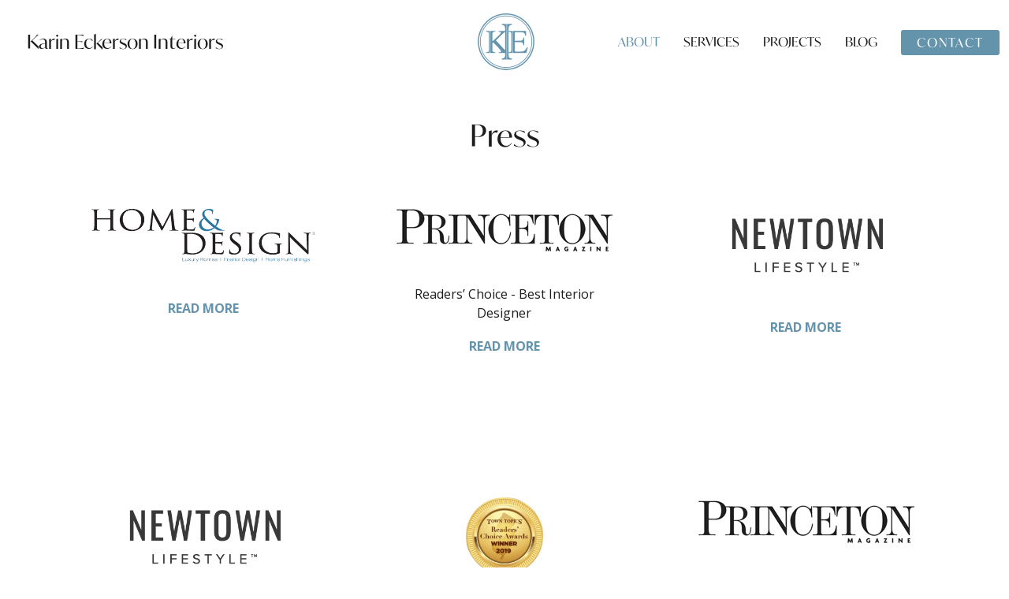

--- FILE ---
content_type: text/html; charset=UTF-8
request_url: https://karineckersoninteriors.com/press/
body_size: 13626
content:



<!DOCTYPE html>
<html lang="en">
<head>
<meta charset="utf-8">
<meta http-equiv="X-UA-Compatible" content="IE=edge">
<meta name="viewport" content="width=device-width, initial-scale=1">
<!-- The above 3 meta tags *must* come first in the head; any other head content must come *after* these tags -->
<!-- Title -->
<title>Press - Karin Eckerson Interiors</title>

<link rel="shortcut icon" type="image/ico" href="https://karineckersoninteriors.com/wp-content/uploads/2021/04/favicon.png" />

                        <script>
                            /* You can add more configuration options to webfontloader by previously defining the WebFontConfig with your options */
                            if ( typeof WebFontConfig === "undefined" ) {
                                WebFontConfig = new Object();
                            }
                            WebFontConfig['google'] = {families: ['Open+Sans:400']};

                            (function() {
                                var wf = document.createElement( 'script' );
                                wf.src = 'https://ajax.googleapis.com/ajax/libs/webfont/1.5.3/webfont.js';
                                wf.type = 'text/javascript';
                                wf.async = 'true';
                                var s = document.getElementsByTagName( 'script' )[0];
                                s.parentNode.insertBefore( wf, s );
                            })();
                        </script>
                        <meta name='robots' content='index, follow, max-image-preview:large, max-snippet:-1, max-video-preview:-1' />
	<style>img:is([sizes="auto" i], [sizes^="auto," i]) { contain-intrinsic-size: 3000px 1500px }</style>
	
	<!-- This site is optimized with the Yoast SEO plugin v26.8 - https://yoast.com/product/yoast-seo-wordpress/ -->
	<link rel="canonical" href="https://karineckersoninteriors.com/press/" />
	<meta property="og:locale" content="en_US" />
	<meta property="og:type" content="article" />
	<meta property="og:title" content="Press - Karin Eckerson Interiors" />
	<meta property="og:url" content="https://karineckersoninteriors.com/press/" />
	<meta property="og:site_name" content="Karin Eckerson Interiors" />
	<meta property="article:publisher" content="https://www.facebook.com/karineckersoninteriors" />
	<meta property="article:modified_time" content="2021-04-27T19:10:35+00:00" />
	<meta name="twitter:card" content="summary_large_image" />
	<script type="application/ld+json" class="yoast-schema-graph">{"@context":"https://schema.org","@graph":[{"@type":"WebPage","@id":"https://karineckersoninteriors.com/press/","url":"https://karineckersoninteriors.com/press/","name":"Press - Karin Eckerson Interiors","isPartOf":{"@id":"https://karineckersoninteriors.com/#website"},"datePublished":"2019-06-17T06:00:52+00:00","dateModified":"2021-04-27T19:10:35+00:00","breadcrumb":{"@id":"https://karineckersoninteriors.com/press/#breadcrumb"},"inLanguage":"en-US","potentialAction":[{"@type":"ReadAction","target":["https://karineckersoninteriors.com/press/"]}]},{"@type":"BreadcrumbList","@id":"https://karineckersoninteriors.com/press/#breadcrumb","itemListElement":[{"@type":"ListItem","position":1,"name":"Home","item":"https://karineckersoninteriors.com/"},{"@type":"ListItem","position":2,"name":"Press"}]},{"@type":"WebSite","@id":"https://karineckersoninteriors.com/#website","url":"https://karineckersoninteriors.com/","name":"Karin Eckerson Interiors","description":"Design a Life Well-Lived","publisher":{"@id":"https://karineckersoninteriors.com/#organization"},"potentialAction":[{"@type":"SearchAction","target":{"@type":"EntryPoint","urlTemplate":"https://karineckersoninteriors.com/?s={search_term_string}"},"query-input":{"@type":"PropertyValueSpecification","valueRequired":true,"valueName":"search_term_string"}}],"inLanguage":"en-US"},{"@type":"Organization","@id":"https://karineckersoninteriors.com/#organization","name":"Karin Eckerson Interiors","url":"https://karineckersoninteriors.com/","logo":{"@type":"ImageObject","inLanguage":"en-US","@id":"https://karineckersoninteriors.com/#/schema/logo/image/","url":"https://karineckersoninteriors.com/wp-content/uploads/2021/04/logo.png","contentUrl":"https://karineckersoninteriors.com/wp-content/uploads/2021/04/logo.png","width":144,"height":144,"caption":"Karin Eckerson Interiors"},"image":{"@id":"https://karineckersoninteriors.com/#/schema/logo/image/"},"sameAs":["https://www.facebook.com/karineckersoninteriors","https://www.instagram.com/karineckersoninteriors/","https://www.pinterest.com/karineckerson/"]}]}</script>
	<!-- / Yoast SEO plugin. -->


<link rel='stylesheet' id='wp-block-library-css' href='https://karineckersoninteriors.com/wp-includes/css/dist/block-library/style.min.css' type='text/css' media='all' />
<style id='classic-theme-styles-inline-css' type='text/css'>
/*! This file is auto-generated */
.wp-block-button__link{color:#fff;background-color:#32373c;border-radius:9999px;box-shadow:none;text-decoration:none;padding:calc(.667em + 2px) calc(1.333em + 2px);font-size:1.125em}.wp-block-file__button{background:#32373c;color:#fff;text-decoration:none}
</style>
<link rel='stylesheet' id='activecampaign-form-block-css' href='https://karineckersoninteriors.com/wp-content/plugins/activecampaign-subscription-forms/activecampaign-form-block/build/style-index.css' type='text/css' media='all' />
<style id='global-styles-inline-css' type='text/css'>
:root{--wp--preset--aspect-ratio--square: 1;--wp--preset--aspect-ratio--4-3: 4/3;--wp--preset--aspect-ratio--3-4: 3/4;--wp--preset--aspect-ratio--3-2: 3/2;--wp--preset--aspect-ratio--2-3: 2/3;--wp--preset--aspect-ratio--16-9: 16/9;--wp--preset--aspect-ratio--9-16: 9/16;--wp--preset--color--black: #000000;--wp--preset--color--cyan-bluish-gray: #abb8c3;--wp--preset--color--white: #ffffff;--wp--preset--color--pale-pink: #f78da7;--wp--preset--color--vivid-red: #cf2e2e;--wp--preset--color--luminous-vivid-orange: #ff6900;--wp--preset--color--luminous-vivid-amber: #fcb900;--wp--preset--color--light-green-cyan: #7bdcb5;--wp--preset--color--vivid-green-cyan: #00d084;--wp--preset--color--pale-cyan-blue: #8ed1fc;--wp--preset--color--vivid-cyan-blue: #0693e3;--wp--preset--color--vivid-purple: #9b51e0;--wp--preset--gradient--vivid-cyan-blue-to-vivid-purple: linear-gradient(135deg,rgba(6,147,227,1) 0%,rgb(155,81,224) 100%);--wp--preset--gradient--light-green-cyan-to-vivid-green-cyan: linear-gradient(135deg,rgb(122,220,180) 0%,rgb(0,208,130) 100%);--wp--preset--gradient--luminous-vivid-amber-to-luminous-vivid-orange: linear-gradient(135deg,rgba(252,185,0,1) 0%,rgba(255,105,0,1) 100%);--wp--preset--gradient--luminous-vivid-orange-to-vivid-red: linear-gradient(135deg,rgba(255,105,0,1) 0%,rgb(207,46,46) 100%);--wp--preset--gradient--very-light-gray-to-cyan-bluish-gray: linear-gradient(135deg,rgb(238,238,238) 0%,rgb(169,184,195) 100%);--wp--preset--gradient--cool-to-warm-spectrum: linear-gradient(135deg,rgb(74,234,220) 0%,rgb(151,120,209) 20%,rgb(207,42,186) 40%,rgb(238,44,130) 60%,rgb(251,105,98) 80%,rgb(254,248,76) 100%);--wp--preset--gradient--blush-light-purple: linear-gradient(135deg,rgb(255,206,236) 0%,rgb(152,150,240) 100%);--wp--preset--gradient--blush-bordeaux: linear-gradient(135deg,rgb(254,205,165) 0%,rgb(254,45,45) 50%,rgb(107,0,62) 100%);--wp--preset--gradient--luminous-dusk: linear-gradient(135deg,rgb(255,203,112) 0%,rgb(199,81,192) 50%,rgb(65,88,208) 100%);--wp--preset--gradient--pale-ocean: linear-gradient(135deg,rgb(255,245,203) 0%,rgb(182,227,212) 50%,rgb(51,167,181) 100%);--wp--preset--gradient--electric-grass: linear-gradient(135deg,rgb(202,248,128) 0%,rgb(113,206,126) 100%);--wp--preset--gradient--midnight: linear-gradient(135deg,rgb(2,3,129) 0%,rgb(40,116,252) 100%);--wp--preset--font-size--small: 13px;--wp--preset--font-size--medium: 20px;--wp--preset--font-size--large: 36px;--wp--preset--font-size--x-large: 42px;--wp--preset--spacing--20: 0.44rem;--wp--preset--spacing--30: 0.67rem;--wp--preset--spacing--40: 1rem;--wp--preset--spacing--50: 1.5rem;--wp--preset--spacing--60: 2.25rem;--wp--preset--spacing--70: 3.38rem;--wp--preset--spacing--80: 5.06rem;--wp--preset--shadow--natural: 6px 6px 9px rgba(0, 0, 0, 0.2);--wp--preset--shadow--deep: 12px 12px 50px rgba(0, 0, 0, 0.4);--wp--preset--shadow--sharp: 6px 6px 0px rgba(0, 0, 0, 0.2);--wp--preset--shadow--outlined: 6px 6px 0px -3px rgba(255, 255, 255, 1), 6px 6px rgba(0, 0, 0, 1);--wp--preset--shadow--crisp: 6px 6px 0px rgba(0, 0, 0, 1);}:where(.is-layout-flex){gap: 0.5em;}:where(.is-layout-grid){gap: 0.5em;}body .is-layout-flex{display: flex;}.is-layout-flex{flex-wrap: wrap;align-items: center;}.is-layout-flex > :is(*, div){margin: 0;}body .is-layout-grid{display: grid;}.is-layout-grid > :is(*, div){margin: 0;}:where(.wp-block-columns.is-layout-flex){gap: 2em;}:where(.wp-block-columns.is-layout-grid){gap: 2em;}:where(.wp-block-post-template.is-layout-flex){gap: 1.25em;}:where(.wp-block-post-template.is-layout-grid){gap: 1.25em;}.has-black-color{color: var(--wp--preset--color--black) !important;}.has-cyan-bluish-gray-color{color: var(--wp--preset--color--cyan-bluish-gray) !important;}.has-white-color{color: var(--wp--preset--color--white) !important;}.has-pale-pink-color{color: var(--wp--preset--color--pale-pink) !important;}.has-vivid-red-color{color: var(--wp--preset--color--vivid-red) !important;}.has-luminous-vivid-orange-color{color: var(--wp--preset--color--luminous-vivid-orange) !important;}.has-luminous-vivid-amber-color{color: var(--wp--preset--color--luminous-vivid-amber) !important;}.has-light-green-cyan-color{color: var(--wp--preset--color--light-green-cyan) !important;}.has-vivid-green-cyan-color{color: var(--wp--preset--color--vivid-green-cyan) !important;}.has-pale-cyan-blue-color{color: var(--wp--preset--color--pale-cyan-blue) !important;}.has-vivid-cyan-blue-color{color: var(--wp--preset--color--vivid-cyan-blue) !important;}.has-vivid-purple-color{color: var(--wp--preset--color--vivid-purple) !important;}.has-black-background-color{background-color: var(--wp--preset--color--black) !important;}.has-cyan-bluish-gray-background-color{background-color: var(--wp--preset--color--cyan-bluish-gray) !important;}.has-white-background-color{background-color: var(--wp--preset--color--white) !important;}.has-pale-pink-background-color{background-color: var(--wp--preset--color--pale-pink) !important;}.has-vivid-red-background-color{background-color: var(--wp--preset--color--vivid-red) !important;}.has-luminous-vivid-orange-background-color{background-color: var(--wp--preset--color--luminous-vivid-orange) !important;}.has-luminous-vivid-amber-background-color{background-color: var(--wp--preset--color--luminous-vivid-amber) !important;}.has-light-green-cyan-background-color{background-color: var(--wp--preset--color--light-green-cyan) !important;}.has-vivid-green-cyan-background-color{background-color: var(--wp--preset--color--vivid-green-cyan) !important;}.has-pale-cyan-blue-background-color{background-color: var(--wp--preset--color--pale-cyan-blue) !important;}.has-vivid-cyan-blue-background-color{background-color: var(--wp--preset--color--vivid-cyan-blue) !important;}.has-vivid-purple-background-color{background-color: var(--wp--preset--color--vivid-purple) !important;}.has-black-border-color{border-color: var(--wp--preset--color--black) !important;}.has-cyan-bluish-gray-border-color{border-color: var(--wp--preset--color--cyan-bluish-gray) !important;}.has-white-border-color{border-color: var(--wp--preset--color--white) !important;}.has-pale-pink-border-color{border-color: var(--wp--preset--color--pale-pink) !important;}.has-vivid-red-border-color{border-color: var(--wp--preset--color--vivid-red) !important;}.has-luminous-vivid-orange-border-color{border-color: var(--wp--preset--color--luminous-vivid-orange) !important;}.has-luminous-vivid-amber-border-color{border-color: var(--wp--preset--color--luminous-vivid-amber) !important;}.has-light-green-cyan-border-color{border-color: var(--wp--preset--color--light-green-cyan) !important;}.has-vivid-green-cyan-border-color{border-color: var(--wp--preset--color--vivid-green-cyan) !important;}.has-pale-cyan-blue-border-color{border-color: var(--wp--preset--color--pale-cyan-blue) !important;}.has-vivid-cyan-blue-border-color{border-color: var(--wp--preset--color--vivid-cyan-blue) !important;}.has-vivid-purple-border-color{border-color: var(--wp--preset--color--vivid-purple) !important;}.has-vivid-cyan-blue-to-vivid-purple-gradient-background{background: var(--wp--preset--gradient--vivid-cyan-blue-to-vivid-purple) !important;}.has-light-green-cyan-to-vivid-green-cyan-gradient-background{background: var(--wp--preset--gradient--light-green-cyan-to-vivid-green-cyan) !important;}.has-luminous-vivid-amber-to-luminous-vivid-orange-gradient-background{background: var(--wp--preset--gradient--luminous-vivid-amber-to-luminous-vivid-orange) !important;}.has-luminous-vivid-orange-to-vivid-red-gradient-background{background: var(--wp--preset--gradient--luminous-vivid-orange-to-vivid-red) !important;}.has-very-light-gray-to-cyan-bluish-gray-gradient-background{background: var(--wp--preset--gradient--very-light-gray-to-cyan-bluish-gray) !important;}.has-cool-to-warm-spectrum-gradient-background{background: var(--wp--preset--gradient--cool-to-warm-spectrum) !important;}.has-blush-light-purple-gradient-background{background: var(--wp--preset--gradient--blush-light-purple) !important;}.has-blush-bordeaux-gradient-background{background: var(--wp--preset--gradient--blush-bordeaux) !important;}.has-luminous-dusk-gradient-background{background: var(--wp--preset--gradient--luminous-dusk) !important;}.has-pale-ocean-gradient-background{background: var(--wp--preset--gradient--pale-ocean) !important;}.has-electric-grass-gradient-background{background: var(--wp--preset--gradient--electric-grass) !important;}.has-midnight-gradient-background{background: var(--wp--preset--gradient--midnight) !important;}.has-small-font-size{font-size: var(--wp--preset--font-size--small) !important;}.has-medium-font-size{font-size: var(--wp--preset--font-size--medium) !important;}.has-large-font-size{font-size: var(--wp--preset--font-size--large) !important;}.has-x-large-font-size{font-size: var(--wp--preset--font-size--x-large) !important;}
:where(.wp-block-post-template.is-layout-flex){gap: 1.25em;}:where(.wp-block-post-template.is-layout-grid){gap: 1.25em;}
:where(.wp-block-columns.is-layout-flex){gap: 2em;}:where(.wp-block-columns.is-layout-grid){gap: 2em;}
:root :where(.wp-block-pullquote){font-size: 1.5em;line-height: 1.6;}
</style>
<link rel='stylesheet' id='ct-google-font-style2-css' href='//use.typekit.net/twv2upm.css' type='text/css' media='all' />
<link rel='stylesheet' id='ct-google-font-css' href='//fonts.googleapis.com/css2?family=Open+Sans%3Aital%2Cwght%400%2C400%3B0%2C600%3B0%2C700%3B1%2C400%3B1%2C600%3B1%2C700&#038;display=swap&#038;ver=6.8.2' type='text/css' media='all' />
<link rel='stylesheet' id='ct-font-awesome.min-css' href='https://karineckersoninteriors.com/wp-content/themes/karineckerson/assets/css/font-awesome.min.css' type='text/css' media='all' />
<link rel='stylesheet' id='ct-bootstrap.min-css' href='https://karineckersoninteriors.com/wp-content/themes/karineckerson/assets/css/bootstrap.min.css' type='text/css' media='all' />
<link rel='stylesheet' id='ct-slick-theme-css' href='https://karineckersoninteriors.com/wp-content/themes/karineckerson/assets/css/slick-theme.css' type='text/css' media='all' />
<link rel='stylesheet' id='ct-zozo-tabs-min-css' href='https://karineckersoninteriors.com/wp-content/themes/karineckerson/assets/css/zozo.tabs.min.css' type='text/css' media='all' />
<link rel='stylesheet' id='ct-magnific-popup-css' href='https://karineckersoninteriors.com/wp-content/themes/karineckerson/assets/css/magnific-popup.css' type='text/css' media='all' />
<link rel='stylesheet' id='ct-style-css' href='https://karineckersoninteriors.com/wp-content/themes/karineckerson/assets/css/style.css' type='text/css' media='all' />
<style id='ct-style-inline-css' type='text/css'>
body{  width: 100%;}
</style>
<link rel='stylesheet' id='ct-developer-css' href='https://karineckersoninteriors.com/wp-content/themes/karineckerson/assets/css/developer.css' type='text/css' media='all' />
<link rel='stylesheet' id='ct-dynamic-css' href='https://karineckersoninteriors.com/wp-content/themes/karineckerson/framework/redux-framework/dynamic.css' type='text/css' media='all' />
<link rel='stylesheet' id='ct-custom-css' href='https://karineckersoninteriors.com/wp-content/themes/karineckerson/assets/css/custom.css' type='text/css' media='all' />
<link rel='stylesheet' id='ubermenu-css' href='https://karineckersoninteriors.com/wp-content/plugins/ubermenu/pro/assets/css/ubermenu.min.css' type='text/css' media='all' />
<link rel='stylesheet' id='ubermenu-font-awesome-all-css' href='https://karineckersoninteriors.com/wp-content/plugins/ubermenu/assets/fontawesome/css/all.min.css' type='text/css' media='all' />
<script type="text/javascript" src="https://karineckersoninteriors.com/wp-includes/js/jquery/jquery.min.js" id="jquery-core-js"></script>
<script type="text/javascript" src="https://karineckersoninteriors.com/wp-includes/js/jquery/jquery-migrate.min.js" id="jquery-migrate-js"></script>
<link rel="https://api.w.org/" href="https://karineckersoninteriors.com/wp-json/" /><link rel="alternate" title="JSON" type="application/json" href="https://karineckersoninteriors.com/wp-json/wp/v2/pages/408" /><link rel="EditURI" type="application/rsd+xml" title="RSD" href="https://karineckersoninteriors.com/xmlrpc.php?rsd" />
<meta name="generator" content="WordPress 6.8.2" />
<link rel='shortlink' href='https://karineckersoninteriors.com/?p=408' />
<link rel="alternate" title="oEmbed (JSON)" type="application/json+oembed" href="https://karineckersoninteriors.com/wp-json/oembed/1.0/embed?url=https%3A%2F%2Fkarineckersoninteriors.com%2Fpress%2F" />
<link rel="alternate" title="oEmbed (XML)" type="text/xml+oembed" href="https://karineckersoninteriors.com/wp-json/oembed/1.0/embed?url=https%3A%2F%2Fkarineckersoninteriors.com%2Fpress%2F&#038;format=xml" />
<script
    type="text/javascript"
    async defer
    src="//assets.pinterest.com/js/pinit.js"
></script>

<script async defer data-pin-hover="true" data-pin-round="true" data-pin-save="false" src="//assets.pinterest.com/js/pinit.js"></script>

<!-- Global site tag (gtag.js) - Google Analytics -->
<script async src="https://www.googletagmanager.com/gtag/js?id=UA-156166306-1"></script>
<script>
  window.dataLayer = window.dataLayer || [];
  function gtag(){dataLayer.push(arguments);}
  gtag('js', new Date());

  gtag('config', 'UA-156166306-1');
</script><script src="https://www.google.com/recaptcha/api.js" async defer></script>
<style id="ubermenu-custom-generated-css">
/** Font Awesome 4 Compatibility **/
.fa{font-style:normal;font-variant:normal;font-weight:normal;font-family:FontAwesome;}

/** UberMenu Responsive Styles (Breakpoint Setting) **/
@media screen and (min-width: 992px){
  .ubermenu{ display:block !important; } .ubermenu-responsive .ubermenu-item.ubermenu-hide-desktop{ display:none !important; } .ubermenu-responsive.ubermenu-retractors-responsive .ubermenu-retractor-mobile{ display:none; }  /* Top level items full height */ .ubermenu.ubermenu-horizontal.ubermenu-items-vstretch .ubermenu-nav{   display:flex;   align-items:stretch; } .ubermenu.ubermenu-horizontal.ubermenu-items-vstretch .ubermenu-item.ubermenu-item-level-0{   display:flex;   flex-direction:column; } .ubermenu.ubermenu-horizontal.ubermenu-items-vstretch .ubermenu-item.ubermenu-item-level-0 > .ubermenu-target{   flex:1;   display:flex;   align-items:center; flex-wrap:wrap; } .ubermenu.ubermenu-horizontal.ubermenu-items-vstretch .ubermenu-item.ubermenu-item-level-0 > .ubermenu-target > .ubermenu-target-divider{ position:static; flex-basis:100%; } .ubermenu.ubermenu-horizontal.ubermenu-items-vstretch .ubermenu-item.ubermenu-item-level-0 > .ubermenu-target.ubermenu-item-layout-image_left > .ubermenu-target-text{ padding-left:1em; } .ubermenu.ubermenu-horizontal.ubermenu-items-vstretch .ubermenu-item.ubermenu-item-level-0 > .ubermenu-target.ubermenu-item-layout-image_right > .ubermenu-target-text{ padding-right:1em; } .ubermenu.ubermenu-horizontal.ubermenu-items-vstretch .ubermenu-item.ubermenu-item-level-0 > .ubermenu-target.ubermenu-item-layout-image_above, .ubermenu.ubermenu-horizontal.ubermenu-items-vstretch .ubermenu-item.ubermenu-item-level-0 > .ubermenu-target.ubermenu-item-layout-image_below{ flex-direction:column; } .ubermenu.ubermenu-horizontal.ubermenu-items-vstretch .ubermenu-item.ubermenu-item-level-0 > .ubermenu-submenu-drop{   top:100%; } .ubermenu.ubermenu-horizontal.ubermenu-items-vstretch .ubermenu-item-level-0:not(.ubermenu-align-right) + .ubermenu-item.ubermenu-align-right{ margin-left:auto; } .ubermenu.ubermenu-horizontal.ubermenu-items-vstretch .ubermenu-item.ubermenu-item-level-0 > .ubermenu-target.ubermenu-content-align-left{   justify-content:flex-start; } .ubermenu.ubermenu-horizontal.ubermenu-items-vstretch .ubermenu-item.ubermenu-item-level-0 > .ubermenu-target.ubermenu-content-align-center{   justify-content:center; } .ubermenu.ubermenu-horizontal.ubermenu-items-vstretch .ubermenu-item.ubermenu-item-level-0 > .ubermenu-target.ubermenu-content-align-right{   justify-content:flex-end; }  /* Force current submenu always open but below others */ .ubermenu-force-current-submenu .ubermenu-item-level-0.ubermenu-current-menu-item > .ubermenu-submenu-drop, .ubermenu-force-current-submenu .ubermenu-item-level-0.ubermenu-current-menu-ancestor > .ubermenu-submenu-drop {     display: block!important;     opacity: 1!important;     visibility: visible!important;     margin: 0!important;     top: auto!important;     height: auto;     z-index:19; }   /* Invert Horizontal menu to make subs go up */ .ubermenu-invert.ubermenu-horizontal .ubermenu-item-level-0 > .ubermenu-submenu-drop, .ubermenu-invert.ubermenu-horizontal.ubermenu-items-vstretch .ubermenu-item.ubermenu-item-level-0>.ubermenu-submenu-drop{  top:auto;  bottom:100%; } .ubermenu-invert.ubermenu-horizontal.ubermenu-sub-indicators .ubermenu-item-level-0.ubermenu-has-submenu-drop > .ubermenu-target > .ubermenu-sub-indicator{ transform:rotate(180deg); } /* Make second level flyouts fly up */ .ubermenu-invert.ubermenu-horizontal .ubermenu-submenu .ubermenu-item.ubermenu-active > .ubermenu-submenu-type-flyout{     top:auto;     bottom:0; } /* Clip the submenus properly when inverted */ .ubermenu-invert.ubermenu-horizontal .ubermenu-item-level-0 > .ubermenu-submenu-drop{     clip: rect(-5000px,5000px,auto,-5000px); }    /* Invert Vertical menu to make subs go left */ .ubermenu-invert.ubermenu-vertical .ubermenu-item-level-0 > .ubermenu-submenu-drop{   right:100%;   left:auto; } .ubermenu-invert.ubermenu-vertical.ubermenu-sub-indicators .ubermenu-item-level-0.ubermenu-item-has-children > .ubermenu-target > .ubermenu-sub-indicator{   right:auto;   left:10px; transform:rotate(90deg); } .ubermenu-vertical.ubermenu-invert .ubermenu-item > .ubermenu-submenu-drop {   clip: rect(-5000px,5000px,5000px,-5000px); } /* Vertical Flyout > Flyout */ .ubermenu-vertical.ubermenu-invert.ubermenu-sub-indicators .ubermenu-has-submenu-drop > .ubermenu-target{   padding-left:25px; } .ubermenu-vertical.ubermenu-invert .ubermenu-item > .ubermenu-target > .ubermenu-sub-indicator {   right:auto;   left:10px;   transform:rotate(90deg); } .ubermenu-vertical.ubermenu-invert .ubermenu-item > .ubermenu-submenu-drop.ubermenu-submenu-type-flyout, .ubermenu-vertical.ubermenu-invert .ubermenu-submenu-type-flyout > .ubermenu-item > .ubermenu-submenu-drop {   right: 100%;   left: auto; }  .ubermenu-responsive-toggle{ display:none; }
}
@media screen and (max-width: 991px){
   .ubermenu-responsive-toggle, .ubermenu-sticky-toggle-wrapper { display: block; }  .ubermenu-responsive{ width:100%; max-height:600px; visibility:visible; overflow:visible;  -webkit-transition:max-height 1s ease-in; transition:max-height .3s ease-in; } .ubermenu-responsive.ubermenu-mobile-accordion:not(.ubermenu-mobile-modal):not(.ubermenu-in-transition):not(.ubermenu-responsive-collapse){ max-height:none; } .ubermenu-responsive.ubermenu-items-align-center{   text-align:left; } .ubermenu-responsive.ubermenu{ margin:0; } .ubermenu-responsive.ubermenu .ubermenu-nav{ display:block; }  .ubermenu-responsive.ubermenu-responsive-nocollapse, .ubermenu-repsonsive.ubermenu-no-transitions{ display:block; max-height:none; }  .ubermenu-responsive.ubermenu-responsive-collapse{ max-height:none; visibility:visible; overflow:visible; } .ubermenu-responsive.ubermenu-responsive-collapse{ max-height:0; overflow:hidden !important; visibility:hidden; } .ubermenu-responsive.ubermenu-in-transition, .ubermenu-responsive.ubermenu-in-transition .ubermenu-nav{ overflow:hidden !important; visibility:visible; } .ubermenu-responsive.ubermenu-responsive-collapse:not(.ubermenu-in-transition){ border-top-width:0; border-bottom-width:0; } .ubermenu-responsive.ubermenu-responsive-collapse .ubermenu-item .ubermenu-submenu{ display:none; }  .ubermenu-responsive .ubermenu-item-level-0{ width:50%; } .ubermenu-responsive.ubermenu-responsive-single-column .ubermenu-item-level-0{ float:none; clear:both; width:100%; } .ubermenu-responsive .ubermenu-item.ubermenu-item-level-0 > .ubermenu-target{ border:none; box-shadow:none; } .ubermenu-responsive .ubermenu-item.ubermenu-has-submenu-flyout{ position:static; } .ubermenu-responsive.ubermenu-sub-indicators .ubermenu-submenu-type-flyout .ubermenu-has-submenu-drop > .ubermenu-target > .ubermenu-sub-indicator{ transform:rotate(0); right:10px; left:auto; } .ubermenu-responsive .ubermenu-nav .ubermenu-item .ubermenu-submenu.ubermenu-submenu-drop{ width:100%; min-width:100%; max-width:100%; top:auto; left:0 !important; } .ubermenu-responsive.ubermenu-has-border .ubermenu-nav .ubermenu-item .ubermenu-submenu.ubermenu-submenu-drop{ left: -1px !important; /* For borders */ } .ubermenu-responsive .ubermenu-submenu.ubermenu-submenu-type-mega > .ubermenu-item.ubermenu-column{ min-height:0; border-left:none;  float:left; /* override left/center/right content alignment */ display:block; } .ubermenu-responsive .ubermenu-item.ubermenu-active > .ubermenu-submenu.ubermenu-submenu-type-mega{     max-height:none;     height:auto;/*prevent overflow scrolling since android is still finicky*/     overflow:visible; } .ubermenu-responsive.ubermenu-transition-slide .ubermenu-item.ubermenu-in-transition > .ubermenu-submenu-drop{ max-height:1000px; /* because of slide transition */ } .ubermenu .ubermenu-submenu-type-flyout .ubermenu-submenu-type-mega{ min-height:0; } .ubermenu.ubermenu-responsive .ubermenu-column, .ubermenu.ubermenu-responsive .ubermenu-column-auto{ min-width:50%; } .ubermenu.ubermenu-responsive .ubermenu-autoclear > .ubermenu-column{ clear:none; } .ubermenu.ubermenu-responsive .ubermenu-column:nth-of-type(2n+1){ clear:both; } .ubermenu.ubermenu-responsive .ubermenu-submenu-retractor-top:not(.ubermenu-submenu-retractor-top-2) .ubermenu-column:nth-of-type(2n+1){ clear:none; } .ubermenu.ubermenu-responsive .ubermenu-submenu-retractor-top:not(.ubermenu-submenu-retractor-top-2) .ubermenu-column:nth-of-type(2n+2){ clear:both; }  .ubermenu-responsive-single-column-subs .ubermenu-submenu .ubermenu-item { float: none; clear: both; width: 100%; min-width: 100%; }  /* Submenu footer content */ .ubermenu .ubermenu-submenu-footer{     position:relative; clear:both;     bottom:auto;     right:auto; }   .ubermenu.ubermenu-responsive .ubermenu-tabs, .ubermenu.ubermenu-responsive .ubermenu-tabs-group, .ubermenu.ubermenu-responsive .ubermenu-tab, .ubermenu.ubermenu-responsive .ubermenu-tab-content-panel{ /** TABS SHOULD BE 100%  ACCORDION */ width:100%; min-width:100%; max-width:100%; left:0; } .ubermenu.ubermenu-responsive .ubermenu-tabs, .ubermenu.ubermenu-responsive .ubermenu-tab-content-panel{ min-height:0 !important;/* Override Inline Style from JS */ } .ubermenu.ubermenu-responsive .ubermenu-tabs{ z-index:15; } .ubermenu.ubermenu-responsive .ubermenu-tab-content-panel{ z-index:20; } /* Tab Layering */ .ubermenu-responsive .ubermenu-tab{ position:relative; } .ubermenu-responsive .ubermenu-tab.ubermenu-active{ position:relative; z-index:20; } .ubermenu-responsive .ubermenu-tab > .ubermenu-target{ border-width:0 0 1px 0; } .ubermenu-responsive.ubermenu-sub-indicators .ubermenu-tabs > .ubermenu-tabs-group > .ubermenu-tab.ubermenu-has-submenu-drop > .ubermenu-target > .ubermenu-sub-indicator{ transform:rotate(0); right:10px; left:auto; }  .ubermenu-responsive .ubermenu-tabs > .ubermenu-tabs-group > .ubermenu-tab > .ubermenu-tab-content-panel{ top:auto; border-width:1px; } .ubermenu-responsive .ubermenu-tab-layout-bottom > .ubermenu-tabs-group{ /*position:relative;*/ }   .ubermenu-reponsive .ubermenu-item-level-0 > .ubermenu-submenu-type-stack{ /* Top Level Stack Columns */ position:relative; }  .ubermenu-responsive .ubermenu-submenu-type-stack .ubermenu-column, .ubermenu-responsive .ubermenu-submenu-type-stack .ubermenu-column-auto{ /* Stack Columns */ width:100%; max-width:100%; }   .ubermenu-responsive .ubermenu-item-mini{ /* Mini items */ min-width:0; width:auto; float:left; clear:none !important; } .ubermenu-responsive .ubermenu-item.ubermenu-item-mini > a.ubermenu-target{ padding-left:20px; padding-right:20px; }   .ubermenu-responsive .ubermenu-item.ubermenu-hide-mobile{ /* Hiding items */ display:none !important; }  .ubermenu-responsive.ubermenu-hide-bkgs .ubermenu-submenu.ubermenu-submenu-bkg-img{ /** Hide Background Images in Submenu */ background-image:none; } .ubermenu.ubermenu-responsive .ubermenu-item-level-0.ubermenu-item-mini{ min-width:0; width:auto; } .ubermenu-vertical .ubermenu-item.ubermenu-item-level-0{ width:100%; } .ubermenu-vertical.ubermenu-sub-indicators .ubermenu-item-level-0.ubermenu-item-has-children > .ubermenu-target > .ubermenu-sub-indicator{ right:10px; left:auto; transform:rotate(0); } .ubermenu-vertical .ubermenu-item.ubermenu-item-level-0.ubermenu-relative.ubermenu-active > .ubermenu-submenu-drop.ubermenu-submenu-align-vertical_parent_item{     top:auto; }   .ubermenu.ubermenu-responsive .ubermenu-tabs{     position:static; } /* Tabs on Mobile with mouse (but not click) - leave space to hover off */ .ubermenu:not(.ubermenu-is-mobile):not(.ubermenu-submenu-indicator-closes) .ubermenu-submenu .ubermenu-tab[data-ubermenu-trigger="mouseover"] .ubermenu-tab-content-panel, .ubermenu:not(.ubermenu-is-mobile):not(.ubermenu-submenu-indicator-closes) .ubermenu-submenu .ubermenu-tab[data-ubermenu-trigger="hover_intent"] .ubermenu-tab-content-panel{     margin-left:6%; width:94%; min-width:94%; }  /* Sub indicator close visibility */ .ubermenu.ubermenu-submenu-indicator-closes .ubermenu-active > .ubermenu-target > .ubermenu-sub-indicator-close{ display:block; display: flex; align-items: center; justify-content: center; } .ubermenu.ubermenu-submenu-indicator-closes .ubermenu-active > .ubermenu-target > .ubermenu-sub-indicator{ display:none; }  .ubermenu .ubermenu-tabs .ubermenu-tab-content-panel{     box-shadow: 0 5px 10px rgba(0,0,0,.075); }  /* When submenus and items go full width, move items back to appropriate positioning */ .ubermenu .ubermenu-submenu-rtl {     direction: ltr; }   /* Fixed position mobile menu */ .ubermenu.ubermenu-mobile-modal{   position:fixed;   z-index:9999999; opacity:1;   top:0;   left:0;   width:100%;   width:100vw;   max-width:100%;   max-width:100vw; height:100%; height:calc(100vh - calc(100vh - 100%)); height:-webkit-fill-available; max-height:calc(100vh - calc(100vh - 100%)); max-height:-webkit-fill-available;   border:none; box-sizing:border-box;    display:flex;   flex-direction:column;   justify-content:flex-start; overflow-y:auto !important; /* for non-accordion mode */ overflow-x:hidden !important; overscroll-behavior: contain; transform:scale(1); transition-duration:.1s; transition-property: all; } .ubermenu.ubermenu-mobile-modal.ubermenu-mobile-accordion.ubermenu-interaction-press{ overflow-y:hidden !important; } .ubermenu.ubermenu-mobile-modal.ubermenu-responsive-collapse{ overflow:hidden !important; opacity:0; transform:scale(.9); visibility:hidden; } .ubermenu.ubermenu-mobile-modal .ubermenu-nav{   flex:1;   overflow-y:auto !important; overscroll-behavior: contain; } .ubermenu.ubermenu-mobile-modal .ubermenu-item-level-0{ margin:0; } .ubermenu.ubermenu-mobile-modal .ubermenu-mobile-close-button{ border:none; background:none; border-radius:0; padding:1em; color:inherit; display:inline-block; text-align:center; font-size:14px; } .ubermenu.ubermenu-mobile-modal .ubermenu-mobile-footer .ubermenu-mobile-close-button{ width: 100%; display: flex; align-items: center; justify-content: center; } .ubermenu.ubermenu-mobile-modal .ubermenu-mobile-footer .ubermenu-mobile-close-button .ubermenu-icon-essential, .ubermenu.ubermenu-mobile-modal .ubermenu-mobile-footer .ubermenu-mobile-close-button .fas.fa-times{ margin-right:.2em; }  /* Header/Footer Mobile content */ .ubermenu .ubermenu-mobile-header, .ubermenu .ubermenu-mobile-footer{ display:block; text-align:center; color:inherit; }  /* Accordion submenus mobile (single column tablet) */ .ubermenu.ubermenu-responsive-single-column.ubermenu-mobile-accordion.ubermenu-interaction-press .ubermenu-item > .ubermenu-submenu-drop, .ubermenu.ubermenu-responsive-single-column.ubermenu-mobile-accordion.ubermenu-interaction-press .ubermenu-tab > .ubermenu-tab-content-panel{ box-sizing:border-box; border-left:none; border-right:none; box-shadow:none; } .ubermenu.ubermenu-responsive-single-column.ubermenu-mobile-accordion.ubermenu-interaction-press .ubermenu-item.ubermenu-active > .ubermenu-submenu-drop, .ubermenu.ubermenu-responsive-single-column.ubermenu-mobile-accordion.ubermenu-interaction-press .ubermenu-tab.ubermenu-active > .ubermenu-tab-content-panel{   position:static; }   /* Accordion indented - remove borders and extra spacing from headers */ .ubermenu.ubermenu-mobile-accordion-indent .ubermenu-submenu.ubermenu-submenu-drop, .ubermenu.ubermenu-mobile-accordion-indent .ubermenu-submenu .ubermenu-item-header.ubermenu-has-submenu-stack > .ubermenu-target{   border:none; } .ubermenu.ubermenu-mobile-accordion-indent .ubermenu-submenu .ubermenu-item-header.ubermenu-has-submenu-stack > .ubermenu-submenu-type-stack{   padding-top:0; } /* Accordion dropdown indentation padding */ .ubermenu.ubermenu-mobile-accordion-indent .ubermenu-submenu-drop .ubermenu-submenu-drop .ubermenu-item > .ubermenu-target, .ubermenu.ubermenu-mobile-accordion-indent .ubermenu-submenu-drop .ubermenu-tab-content-panel .ubermenu-item > .ubermenu-target{   padding-left:calc( var(--ubermenu-accordion-indent) * 2 ); } .ubermenu.ubermenu-mobile-accordion-indent .ubermenu-submenu-drop .ubermenu-submenu-drop .ubermenu-submenu-drop .ubermenu-item > .ubermenu-target, .ubermenu.ubermenu-mobile-accordion-indent .ubermenu-submenu-drop .ubermenu-tab-content-panel .ubermenu-tab-content-panel .ubermenu-item > .ubermenu-target{   padding-left:calc( var(--ubermenu-accordion-indent) * 3 ); } .ubermenu.ubermenu-mobile-accordion-indent .ubermenu-submenu-drop .ubermenu-submenu-drop .ubermenu-submenu-drop .ubermenu-submenu-drop .ubermenu-item > .ubermenu-target, .ubermenu.ubermenu-mobile-accordion-indent .ubermenu-submenu-drop .ubermenu-tab-content-panel .ubermenu-tab-content-panel .ubermenu-tab-content-panel .ubermenu-item > .ubermenu-target{   padding-left:calc( var(--ubermenu-accordion-indent) * 4 ); } /* Reverse Accordion dropdown indentation padding */ .rtl .ubermenu.ubermenu-mobile-accordion-indent .ubermenu-submenu-drop .ubermenu-submenu-drop .ubermenu-item > .ubermenu-target, .rtl .ubermenu.ubermenu-mobile-accordion-indent .ubermenu-submenu-drop .ubermenu-tab-content-panel .ubermenu-item > .ubermenu-target{ padding-left:0;   padding-right:calc( var(--ubermenu-accordion-indent) * 2 ); } .rtl .ubermenu.ubermenu-mobile-accordion-indent .ubermenu-submenu-drop .ubermenu-submenu-drop .ubermenu-submenu-drop .ubermenu-item > .ubermenu-target, .rtl .ubermenu.ubermenu-mobile-accordion-indent .ubermenu-submenu-drop .ubermenu-tab-content-panel .ubermenu-tab-content-panel .ubermenu-item > .ubermenu-target{ padding-left:0; padding-right:calc( var(--ubermenu-accordion-indent) * 3 ); } .rtl .ubermenu.ubermenu-mobile-accordion-indent .ubermenu-submenu-drop .ubermenu-submenu-drop .ubermenu-submenu-drop .ubermenu-submenu-drop .ubermenu-item > .ubermenu-target, .rtl .ubermenu.ubermenu-mobile-accordion-indent .ubermenu-submenu-drop .ubermenu-tab-content-panel .ubermenu-tab-content-panel .ubermenu-tab-content-panel .ubermenu-item > .ubermenu-target{ padding-left:0; padding-right:calc( var(--ubermenu-accordion-indent) * 4 ); }  .ubermenu-responsive-toggle{ display:block; }
}
@media screen and (max-width: 480px){
  .ubermenu.ubermenu-responsive .ubermenu-item-level-0{ width:100%; } .ubermenu.ubermenu-responsive .ubermenu-column, .ubermenu.ubermenu-responsive .ubermenu-column-auto{ min-width:100%; } .ubermenu .ubermenu-autocolumn:not(:first-child), .ubermenu .ubermenu-autocolumn:not(:first-child) .ubermenu-submenu-type-stack{     padding-top:0; } .ubermenu .ubermenu-autocolumn:not(:last-child), .ubermenu .ubermenu-autocolumn:not(:last-child) .ubermenu-submenu-type-stack{     padding-bottom:0; } .ubermenu .ubermenu-autocolumn > .ubermenu-submenu-type-stack > .ubermenu-item-normal:first-child{     margin-top:0; }     /* Accordion submenus mobile */ .ubermenu.ubermenu-responsive.ubermenu-mobile-accordion.ubermenu-interaction-press .ubermenu-item > .ubermenu-submenu-drop, .ubermenu.ubermenu-responsive.ubermenu-mobile-accordion.ubermenu-interaction-press .ubermenu-tab > .ubermenu-tab-content-panel{     box-shadow:none; box-sizing:border-box; border-left:none; border-right:none; } .ubermenu.ubermenu-responsive.ubermenu-mobile-accordion.ubermenu-interaction-press .ubermenu-item.ubermenu-active > .ubermenu-submenu-drop, .ubermenu.ubermenu-responsive.ubermenu-mobile-accordion.ubermenu-interaction-press .ubermenu-tab.ubermenu-active > .ubermenu-tab-content-panel{     position:static; } 
}


/** UberMenu Custom Menu Styles (Customizer) **/
/* main */
 .ubermenu-main.ubermenu-transition-fade .ubermenu-item .ubermenu-submenu-drop { margin-top:0; }
 .ubermenu-main .ubermenu-item-level-0 > .ubermenu-target { font-size:16px; text-transform:uppercase; padding-top:10px; padding-bottom:10px; padding-left:15px; padding-right:15px; }
 .ubermenu-main .ubermenu-item-level-0.ubermenu-current-menu-item > .ubermenu-target, .ubermenu-main .ubermenu-item-level-0.ubermenu-current-menu-parent > .ubermenu-target, .ubermenu-main .ubermenu-item-level-0.ubermenu-current-menu-ancestor > .ubermenu-target { color:#6493ac; }
 .ubermenu-main.ubermenu-sub-indicators .ubermenu-item-level-0.ubermenu-has-submenu-drop > .ubermenu-target:not(.ubermenu-noindicator) { padding-right:30px; }
 .ubermenu-main.ubermenu-sub-indicators .ubermenu-item-level-0.ubermenu-has-submenu-drop > .ubermenu-target.ubermenu-noindicator { padding-right:15px; }
 .ubermenu-main .ubermenu-submenu.ubermenu-submenu-drop { background-color:#ffffff; }


/** UberMenu Custom Menu Item Styles (Menu Item Settings) **/
/* 94 */     .ubermenu .ubermenu-submenu.ubermenu-submenu-id-94 { width:150px; min-width:150px; }
/* 943 */    .ubermenu .ubermenu-submenu.ubermenu-submenu-id-943 { width:140px; min-width:140px; }
/* 947 */    .ubermenu .ubermenu-submenu.ubermenu-submenu-id-947 { width:500px; min-width:500px; }


/** UberMenu Custom Tweaks (General Settings) **/
.ubermenu-main {width: 85%; float: right; margin-top: -32px;}
.ubermenu-nav li::before {content: none; display: none;}
.ubermenu-submenu a {padding: 6px 12px !important;}
.ubermenu-has-submenu-drop > .ubermenu-target::after {display:none !important;}

.ubermenu-submenu .ubermenu-has-submenu-drop > .ubermenu-target::after {display:block !important;}
.ubermenu-main.ubermenu-sub-indicators .ubermenu-item-level-0.ubermenu-has-submenu-drop > .ubermenu-target:not(.ubermenu-noindicator) {
    padding-right: 15px;
}
.ubermenu-item.contact-link{margin-left: 15px;}
.contact-link a.ubermenu-target.ubermenu-item-layout-default{ padding-left: 20px;  padding-right: 20px;  padding-top: 6px;  padding-bottom: 6px; top: -3px;}

/** UberMenu Custom Tweaks - Mobile **/
@media screen and (max-width:991px){
.ubermenu-main {width: 100%; margin-top: 0;}
.ubermenu-submenu .ubermenu-image {display: none;}
.ubermenu-submenu li {width:100% !important;}
.ubermenu-submenu li a{text-align:left !important;}
.ubermenu-responsive-toggle-icon-only .fa {margin-right: -10px;font-size: 25px;margin-top: -10px;}
.ubermenu-has-submenu-drop > .ubermenu-target::after {display:block !important;}
}
/* Status: Loaded from Transient */

</style><style type="text/css" title="dynamic-css" class="options-output">.wsmenu-list > li > a,.footer-links ul li a,.top-guide span,.secondary-menu .navbar-nav li.active a,.wshs-post-simple-list ul li a, .ubermenu a, .header-left a, .about-client a, .affiliate-shop-category .secondary-menu a{color:#1c1c1c;}.wsmenu-list > li > a:hover, .wsmenu-list > li > a:focus, .wsmenu-list > li > a.active,.wsmenu-list li:hover > a,.footer ul li a:hover, .footer ul li a:focus,.wsmenu > .wsmenu-list > li > a.active,.wsmenu > .wsmenu-list > li > a:hover, .wsmenu > .wsmenu-list > li > a:focus,.mobile-sub .wsmenu-submenu li a:hover,.secondary-menu .navbar-nav li a:hover, .secondary-menu .navbar-nav li a:focus,.wshs-post-simple-list ul li a:hover, .ubermenu a:hover, .header-left a:hover, .affiliate-shop-category a.active:hover, .about-client a:hover, .affiliate-shop-category .secondary-menu a:hover{color:#6493ac;}</style>
<!-- HTML5 shim and Respond.js for IE8 support of HTML5 elements and media queries -->
<!-- WARNING: Respond.js doesn't work if you view the page via file:// -->
<!--[if lt IE 9]>
      <script src="https://oss.maxcdn.com/html5shiv/3.7.3/html5shiv.min.js"></script>
      <script src="https://oss.maxcdn.com/respond/1.4.2/respond.min.js"></script>
    <![endif]-->
	
	
</head>

<body class="wp-singular page-template page-template-page-templates page-template-press-page page-template-page-templatespress-page-php page page-id-408 wp-theme-karineckerson header-inner-body">
<div class="wsmenucontainer clearfix">
  <div id="overlapblackbg"></div>
 <header class="navbar-fixed-top header-inner">    
    <div class="header-nav">
      <div class="container-large"> 
                 <!-- Company Logo -->
        <div class="left-logo">
			<a href="https://karineckersoninteriors.com" title="Karin Eckerson Interiors" rel="home">Karin Eckerson Interiors</a>
        </div>
    	         
               <div class="logo"> 
          <a href="https://karineckersoninteriors.com" title="Karin Eckerson Interiors" rel="home">
            <img src="https://karineckersoninteriors.com/wp-content/uploads/2021/04/logo.png" alt="Karin Eckerson Interiors" width="auto" height="auto" />
          </a>
        </div>
                    <!--Menu HTML Code--> 
        
<!-- UberMenu [Configuration:main] [Theme Loc:] [Integration:api] -->
<a class="ubermenu-responsive-toggle ubermenu-responsive-toggle-main ubermenu-skin-none ubermenu-loc- ubermenu-responsive-toggle-content-align-right ubermenu-responsive-toggle-align-full ubermenu-responsive-toggle-icon-only " tabindex="0" data-ubermenu-target="ubermenu-main-32"   aria-label="Toggle Menu"><i class="fas fa-bars" ></i></a><nav id="ubermenu-main-32" class="ubermenu ubermenu-nojs ubermenu-main ubermenu-menu-32 ubermenu-responsive ubermenu-responsive-single-column ubermenu-responsive-991 ubermenu-responsive-collapse ubermenu-horizontal ubermenu-transition-shift ubermenu-trigger-hover_intent ubermenu-skin-none  ubermenu-bar-align-full ubermenu-items-align-right ubermenu-bound ubermenu-disable-submenu-scroll ubermenu-sub-indicators ubermenu-retractors-responsive ubermenu-submenu-indicator-closes"><ul id="ubermenu-nav-main-32" class="ubermenu-nav" data-title="Main Navigation"><li id="menu-item-943" class="ubermenu-item ubermenu-item-type-post_type ubermenu-item-object-page ubermenu-current-menu-ancestor ubermenu-current-menu-parent ubermenu-current_page_parent ubermenu-current_page_ancestor ubermenu-item-has-children ubermenu-item-943 ubermenu-item-level-0 ubermenu-column ubermenu-column-auto ubermenu-has-submenu-drop ubermenu-has-submenu-mega" ><a class="ubermenu-target ubermenu-item-layout-default ubermenu-item-layout-text_only" href="https://karineckersoninteriors.com/about/" tabindex="0"><span class="ubermenu-target-title ubermenu-target-text">About</span><i class='ubermenu-sub-indicator fas fa-angle-down'></i></a><ul  class="ubermenu-submenu ubermenu-submenu-id-943 ubermenu-submenu-type-auto ubermenu-submenu-type-mega ubermenu-submenu-drop ubermenu-submenu-align-center"  ><li id="menu-item-1212" class="ubermenu-item ubermenu-item-type-post_type ubermenu-item-object-page ubermenu-item-1212 ubermenu-item-auto ubermenu-item-header ubermenu-item-level-1 ubermenu-column ubermenu-column-auto" ><a class="ubermenu-target ubermenu-item-layout-default ubermenu-item-layout-text_only" href="https://karineckersoninteriors.com/about/"><span class="ubermenu-target-title ubermenu-target-text">About Us</span></a></li><li id="menu-item-1172" class="ubermenu-item ubermenu-item-type-post_type ubermenu-item-object-page ubermenu-item-1172 ubermenu-item-auto ubermenu-item-header ubermenu-item-level-1 ubermenu-column ubermenu-column-auto" ><a class="ubermenu-target ubermenu-item-layout-default ubermenu-item-layout-text_only" href="https://karineckersoninteriors.com/faq/"><span class="ubermenu-target-title ubermenu-target-text">FAQ</span></a></li><li id="menu-item-1026" class="ubermenu-item ubermenu-item-type-post_type ubermenu-item-object-page ubermenu-current-menu-item ubermenu-page_item ubermenu-page-item-408 ubermenu-current_page_item ubermenu-item-1026 ubermenu-item-auto ubermenu-item-header ubermenu-item-level-1 ubermenu-column ubermenu-column-auto" ><a class="ubermenu-target ubermenu-item-layout-default ubermenu-item-layout-text_only" href="https://karineckersoninteriors.com/press/"><span class="ubermenu-target-title ubermenu-target-text">Press</span></a></li><li id="menu-item-1399" class="ubermenu-item ubermenu-item-type-post_type ubermenu-item-object-page ubermenu-item-1399 ubermenu-item-auto ubermenu-item-header ubermenu-item-level-1 ubermenu-column ubermenu-column-auto" ><a class="ubermenu-target ubermenu-item-layout-default ubermenu-item-layout-text_only" href="https://karineckersoninteriors.com/testimonials/"><span class="ubermenu-target-title ubermenu-target-text">Testimonials</span></a></li><li class="ubermenu-retractor ubermenu-retractor-mobile"><i class="fas fa-times"></i> Close</li></ul></li><li id="menu-item-947" class="ubermenu-item ubermenu-item-type-post_type ubermenu-item-object-page ubermenu-item-947 ubermenu-item-level-0 ubermenu-column ubermenu-column-auto" ><a class="ubermenu-target ubermenu-item-layout-default ubermenu-item-layout-text_only" href="https://karineckersoninteriors.com/interior-designer-princeton-nj/" tabindex="0"><span class="ubermenu-target-title ubermenu-target-text">Services</span></a></li><li id="menu-item-952" class="ubermenu-item ubermenu-item-type-post_type ubermenu-item-object-page ubermenu-item-952 ubermenu-item-level-0 ubermenu-column ubermenu-column-auto" ><a class="ubermenu-target ubermenu-item-layout-default ubermenu-item-layout-text_only" href="https://karineckersoninteriors.com/portfolio/" tabindex="0"><span class="ubermenu-target-title ubermenu-target-text">Projects</span></a></li><li id="menu-item-958" class="ubermenu-item ubermenu-item-type-post_type ubermenu-item-object-page ubermenu-item-958 ubermenu-item-level-0 ubermenu-column ubermenu-column-auto" ><a class="ubermenu-target ubermenu-item-layout-default ubermenu-item-layout-text_only" href="https://karineckersoninteriors.com/blog/" tabindex="0"><span class="ubermenu-target-title ubermenu-target-text">Blog</span></a></li><li id="menu-item-961" class="contact-link ubermenu-item ubermenu-item-type-post_type ubermenu-item-object-page ubermenu-item-961 ubermenu-item-level-0 ubermenu-column ubermenu-column-auto" ><a class="ubermenu-target ubermenu-item-layout-default ubermenu-item-layout-text_only" href="https://karineckersoninteriors.com/contact/" tabindex="0"><span class="ubermenu-target-title ubermenu-target-text">Contact</span></a></li></ul></nav>
<!-- End UberMenu -->
 
        <!-- End UberMenu --> 
        
      </div>
    </div>
  </header>
  

<!-- Section Start -->
<section class="inner-page-section press-page-main">
	<div class="container">
		<!-- Page Title Section Start -->
		<div class="page-title">
			<h1>Press</h1>
		</div>
		<!-- Page Title Section End --> 
		
		<!-- Press Section Start -->
		<div class="press-listing">
			<div class="row">
								<div class="col-md-4 col-sm-6 col-xs-6">
					<div class="press-box-main">
						<div class="press-box-inner">
							<div class="press-logo">
																<a href="https://www.homeanddesign.com/homedesign-marchapril-2017" title="Home And Design Magazine" target="_blank">
									<img src="https://karineckersoninteriors.com/wp-content/uploads/2021/04/home-and-design-magazine.png" alt="Home And Design Magazine">								 </a>
															</div>
							<div class="press-text">
								<p></p>
																<p><a href="https://www.homeanddesign.com/homedesign-marchapril-2017" title="READ MORE" target="_blank">READ MORE</a></p>
															</div>
							
						</div>
					</div>
				</div>
								<div class="col-md-4 col-sm-6 col-xs-6">
					<div class="press-box-main">
						<div class="press-box-inner">
							<div class="press-logo">
																<a href="https://issuu.com/witherspoonmediagroup/docs/princeton_magazine_september_2019_d_84ce4e2162c907" title="Princeton Magazine" target="_blank">
									<img src="https://karineckersoninteriors.com/wp-content/uploads/2021/04/princeton-magazine.jpg" alt="Princeton Magazine">								 </a>
															</div>
							<div class="press-text">
								<p>Readers’ Choice - Best Interior Designer</p>
																<p><a href="https://issuu.com/witherspoonmediagroup/docs/princeton_magazine_september_2019_d_84ce4e2162c907" title="READ MORE" target="_blank">READ MORE</a></p>
															</div>
							
						</div>
					</div>
				</div>
								<div class="col-md-4 col-sm-6 col-xs-6">
					<div class="press-box-main">
						<div class="press-box-inner">
							<div class="press-logo">
																<a href="https://citylifestyle.com/newtown/issues/2021-03" title="Newtown Lifestyle" target="_blank">
									<img src="https://karineckersoninteriors.com/wp-content/uploads/2021/04/Newtown-Lifestyle.png" alt="Newtown Lifestyle">								 </a>
															</div>
							<div class="press-text">
								<p></p>
																<p><a href="https://citylifestyle.com/newtown/issues/2021-03" title="READ MORE" target="_blank">READ MORE</a></p>
															</div>
							
						</div>
					</div>
				</div>
								<div class="col-md-4 col-sm-6 col-xs-6">
					<div class="press-box-main">
						<div class="press-box-inner">
							<div class="press-logo">
																<a href="https://issuu.com/lifestylepubs/docs/https___s3-us-west-2.amazonaws.com__cbebc77abc3a16" title="Newtown Lifestyle" target="_blank">
									<img src="https://karineckersoninteriors.com/wp-content/uploads/2021/04/Newtown-Lifestyle.png" alt="Newtown Lifestyle">								 </a>
															</div>
							<div class="press-text">
								<p></p>
																<p><a href="https://issuu.com/lifestylepubs/docs/https___s3-us-west-2.amazonaws.com__cbebc77abc3a16" title="READ MORE" target="_blank">READ MORE</a></p>
															</div>
							
						</div>
					</div>
				</div>
								<div class="col-md-4 col-sm-6 col-xs-6">
					<div class="press-box-main">
						<div class="press-box-inner">
							<div class="press-logo">
																<a href="https://www.towntopics.com/www/karineckersoninteriors_375/public/readers-choice-awards-results/" title="Town Topics Readers Choice Awards Winner" target="_blank">
									<img src="https://karineckersoninteriors.com/wp-content/uploads/2021/04/town-topics-readers-choice-awards-winner-e1619550377579.jpg" alt="Town Topics Readers Choice Awards Winner">								 </a>
															</div>
							<div class="press-text">
								<p>Voted Best Interior Designer</p>
																<p><a href="https://www.towntopics.com/www/karineckersoninteriors_375/public/readers-choice-awards-results/" title="READ MORE" target="_blank">READ MORE</a></p>
															</div>
							
						</div>
					</div>
				</div>
								<div class="col-md-4 col-sm-6 col-xs-6">
					<div class="press-box-main">
						<div class="press-box-inner">
							<div class="press-logo">
																<a href="https://www.princetonmagazine.com/interior-designers-at-home/" title="Princeton Magazine" target="_blank">
									<img src="https://karineckersoninteriors.com/wp-content/uploads/2021/04/princeton-magazine.jpg" alt="Princeton Magazine">								 </a>
															</div>
							<div class="press-text">
								<p>Interior Designers at Home</p>
																<p><a href="https://www.princetonmagazine.com/interior-designers-at-home/" title="READ MORE" target="_blank">READ MORE</a></p>
															</div>
							
						</div>
					</div>
				</div>
							</div>
		</div>            
		<!-- Press Section End -->
		
	</div>
</section>
<!-- Section End -->


 <footer>
    <div class="footer">
      <div class="container">
        <div class="row">
                                    <div class="col-lg-4 col-md-4 col-sm-4 col-xs-12">
                <div class="footer-logo footer-logo-left">
                        <a href="https://karineckersoninteriors.com" title="Karin Eckerson Interiors">
                            <img src="https://karineckersoninteriors.com/wp-content/uploads/2021/04/karin-eckerson-interiors.png" alt="Footer Logo"/>
                        </a>
                </div>
            </div>
                                    <div class="col-lg-4 col-md-4 col-sm-4 col-xs-12">
                                    <div class="call-to-action-btn">
                        <a href="https://karineckersoninteriors.com/contact/" class="btn" title="Let’s Chat">Let’s Chat</a>
                    </div>
                                <div class="footer-details">
                                    <h4><a href="https://karineckersoninteriors.com" title="Karin Eckerson Interiors">Karin Eckerson Interiors</a></h4>
                    
                                 <address>               
                    <p>2 Tree Farm Road, Suite B300<br />Pennington, NJ 08534<br /><a href="tel:6094740069">609-474-0069</a></p>                </address>
                                  <div class="footer-social">
                  <ul class="footer-social">
                                                        <li><a href="https://www.instagram.com/karineckersoninteriors/" title="instagram" target="_blank"><i class="fa fa-instagram" aria-hidden="true"></i></a></li>
                                                                                    <li><a href="https://www.pinterest.com/karineckerson/" title="pinterest" target="_blank"><i class="fa fa-pinterest" aria-hidden="true"></i></a></li>
                                                                                    <li><a href="https://www.facebook.com/karineckersoninteriors" title="facebook" target="_blank"><i class="fa fa-facebook-official" aria-hidden="true"></i></a></li>
                                                                                                                                                                                                                                                                                                                                                                                                                                </ul>  
                  </div>
                  
                </div>
                
            </div>
                                    <div class="col-lg-4 col-md-4 col-sm-4 col-xs-12 hidden-xs">
                <div class="footer-logo footer-logo-right">
                   <a href="https://karineckersoninteriors.com" title="Karin Eckerson Interiors">
                    <img src="https://karineckersoninteriors.com/wp-content/uploads/2021/04/karin-eckerson-interiors.png" alt="Footer Logo"/>
                   </a>
                </div>
            </div>
                                    <div class="col-lg-12 col-md-12 col-sm-12 col-xs-12">
                <div class="footer-links">
                                        <ul>
                                                <li><a href="https://karineckersoninteriors.com/privacy-policy/" title="Privacy Policy">Privacy Policy</a></li>
                                                <li><a href="https://karineckersoninteriors.com/website-credits/" title="Website Credits">Website Credits</a></li>
                                                <li><a href="https://karineckersoninteriors.com/sitemap/" title="Sitemap">Sitemap</a></li>
                                                                        <li><p>Copyright Karin Eckerson Interiors. All rights reserved.</p></li>
                                            </ul>
                </div>
            </div>
        </div>
        
      </div>
    </div>
  </footer>
    <!-- Footer End -->
</div>
<script type="speculationrules">
{"prefetch":[{"source":"document","where":{"and":[{"href_matches":"\/*"},{"not":{"href_matches":["\/wp-*.php","\/wp-admin\/*","\/wp-content\/uploads\/*","\/wp-content\/*","\/wp-content\/plugins\/*","\/wp-content\/themes\/karineckerson\/*","\/*\\?(.+)"]}},{"not":{"selector_matches":"a[rel~=\"nofollow\"]"}},{"not":{"selector_matches":".no-prefetch, .no-prefetch a"}}]},"eagerness":"conservative"}]}
</script>
<div id="ess-main-wrapper">
	<div class="ess-pinterest-img-picker-popup">
		<h3 class="ess-pinterest-popup-title">Pin It on Pinterest</h3>
		<div class="ess-pinterest-popup-close"><i class="fa fa-close"></i></div>
		<div class="ess-social-pin-images" data-permalink="https://karineckersoninteriors.com/press/" data-title="Press" data-post_id="408"></div>
		<div class="ess-no-pinterest-img-found"></div>
	</div>
</div>
<script type="text/javascript" id="site_tracking-js-extra">
/* <![CDATA[ */
var php_data = {"ac_settings":{"tracking_actid":67523962,"site_tracking_default":1},"user_email":""};
/* ]]> */
</script>
<script type="text/javascript" src="https://karineckersoninteriors.com/wp-content/plugins/activecampaign-subscription-forms/site_tracking.js" id="site_tracking-js"></script>
<script type="text/javascript" src="https://karineckersoninteriors.com/wp-content/themes/karineckerson/assets/js/bootstrap.min.js" id="ct-bootstrap.min.js-js"></script>
<script type="text/javascript" src="https://karineckersoninteriors.com/wp-content/themes/karineckerson/assets/js/slick.js" id="ct-slick.js-js"></script>
<script type="text/javascript" src="https://karineckersoninteriors.com/wp-content/themes/karineckerson/assets/js/jquery.magnific-popup.js" id="ct-mg-popup.js-js"></script>
<script type="text/javascript" src="https://karineckersoninteriors.com/wp-content/themes/karineckerson/assets/js/zozo.tabs.min.js" id="ct-zozo.js-js"></script>
<script type="text/javascript" src="https://karineckersoninteriors.com/wp-content/themes/karineckerson/assets/js/jquery.easing.js" id="ct-jquery.easing.js-js"></script>
<script type="text/javascript" src="https://karineckersoninteriors.com/wp-content/themes/karineckerson/assets/js/main.js" id="ct-main.js-js"></script>
<script type="text/javascript" id="ubermenu-js-extra">
/* <![CDATA[ */
var ubermenu_data = {"remove_conflicts":"on","reposition_on_load":"off","intent_delay":"300","intent_interval":"100","intent_threshold":"7","scrollto_offset":"50","scrollto_duration":"1000","responsive_breakpoint":"991","accessible":"on","mobile_menu_collapse_on_navigate":"on","retractor_display_strategy":"responsive","touch_off_close":"on","submenu_indicator_close_mobile":"on","collapse_after_scroll":"on","v":"3.8.5","configurations":["main"],"ajax_url":"https:\/\/karineckersoninteriors.com\/wp-admin\/admin-ajax.php","plugin_url":"https:\/\/karineckersoninteriors.com\/wp-content\/plugins\/ubermenu\/","disable_mobile":"off","prefix_boost":"","use_core_svgs":"off","aria_role_navigation":"off","aria_nav_label":"off","aria_expanded":"off","aria_haspopup":"off","aria_hidden":"off","aria_controls":"","aria_responsive_toggle":"off","icon_tag":"i","esc_close_mobile":"on","keyboard_submenu_trigger":"enter","theme_locations":{"main_nav":"Header Menu","footer_nav":"Footer Menu","service_nav":"Sevice Menu"}};
/* ]]> */
</script>
<script type="text/javascript" src="https://karineckersoninteriors.com/wp-content/plugins/ubermenu/assets/js/ubermenu.min.js" id="ubermenu-js"></script>
<script>jQuery(document).ready(function(){

});</script><script>
    jQuery(document).ready(function() {
		if(typeof wpvqgr != 'undefined'){
            jQuery('.wpvqgr-wrapper .wpvqgr-askinfo form').submit(function(e) {
                e.preventDefault();
                e.stopPropagation();
    			wpvqgr.showLoader();
                var data = {};
                var callback = function() {
    				wpvqgr.showLoader();
                    if (wpvqgr_quiz.settings.redirect) {
                        redirect_url = wpvqgr_results_url;
                    }
    				
                    if (redirect_url != null) {
                        jQuery('.wpvqgr-results').show();
                        
    					setTimeout(function(){
                        wpvqgr.redirect(redirect_url);
    					},2000);
                        //return;
                    }
                }

                // Trigger Custom Event
                //jQuery(document).trigger("wpvqgr-askInfo", [wpvqgr_quiz]);
                jQuery('.wpvqgr-results').css({
                    display: 'none !important;'
                });
                wpvqgr.showLoader();
                //wpvqgr.ajaxSaveInfo(data, function(){});
                wpvqgr.ajaxEndQuiz(callback);
                return false;
            });
            wpvqgr.actionsBeforeResults = function() {
                // Hide all remaining "continue" buttons
                jQuery('.wpvqgr-continue').hide();
                jQuery('.wpvqgr-results').hide();
                // Compute (and redirect if needed)
                if (!wpvqgr_results_only) {
                    wpvqgr.computeResults();

                    // â€”â€” Redirect people (global redirection, or result-based redirection)
                    var redirect_url = null;
                    // â€”â€”â€”â€” Result-based
                    if (wpvqgr.getStore('appreciation').redirect != '') {
                        redirect_url = wpvqgr.getStore('appreciation').redirect;
                        redirect_url = updateQueryStringParameter(redirect_url, 'wpvqgr_id', wpvqgr_quiz.general.id);
                    }
                    // â€”â€”â€”â€” Global
                    /*else if (wpvqgr_quiz.settings.redirect) {
                        redirect_url = wpvqgr_results_url;
                    }*/

                    // â€”â€”â€”> Move to URL
                    if (redirect_url != null) {
                        wpvqgr.showLoader();
                        wpvqgr.redirect(redirect_url);
                        return;
                    }
                }

                // Integrate results in view
                wpvqgr.integrateResults();

                // Results UX
                //wpvqgr.displayAskInformations();
                jQuery('.wpvqgr-forcetoshare').hide();
    			

                if (wpvqgr_quiz.settings.askinfo) {
                    wpvqgr.showLoader();
                    setTimeout(function() {
    					if(jQuery('.wpvqgr-askinfo .custom_result').length <= 0){
    						jQuery('<p class="custom_result">Your Design Style is <br><strong>'+wpvqgr.getFinalScore()+'</strong></p>').insertBefore(jQuery('.wpvqgr-askinfo h3'));	
    					}
                        jQuery('.wpvqgr-askinfo').slideDown(500);
                        wpvqgr.hideLoader();
                    }, 2000);
                } else {
                    wpvqgr.displayResults();
                }
                jQuery('.wpvqgr-results').css({
                    'display': 'none !important',
                    'height': '0',
                    'overflow': 'hidden',
                    'padding': '0',
                    'border': 'none'
                });
                // then -> displayAskInformations()
                // 	 then -> displayResults()
            };

            wpvqgr.moveOn = function($page, page_id, $question, question_id, $answer, answer_id) {
                if (wpvqgr.isPageOver($page)) {
                    if (wpvqgr_quiz.settings.forcecontinue) {
                        $page.find('.wpvqgr-continue').last().show();
                    } else {
                        if (wpvqgr.isPageOver($page)) {
                            var $next_page = wpvqgr.getNextPage($page);

                            // Display result if quiz ended
                            if ($next_page == null) {
    							$page.fadeOut(400, function() {
                                   wpvqgr.goToNextPage($page);
                                });
                                wpvqgr.actionsBeforeResults();
                                //wpvqgr.scrollToResult();
                                // Hide last page
                                /*$page.fadeOut(300, function() {
                                    if (wpvqgr_quiz.settings.autoscroll) {
                                        wpvqgr.scrollToResult();
                                    }
                                });*/
                            } else {
    							$page.fadeOut(400, function() {
                                   wpvqgr.goToNextPage($page);
                                });
    						}
                            wpvqgr.updateProgressBar();
                        } else {
                            wpvqgr.goToNextPage($page);
                        }

                    }
                } else {
                    if (wpvqgr_quiz.settings.autoscroll) {
                        wpvqgr.scrollToNextQuestion($question);
                    }
                }
            }

            if (wpvqgr_results_only) {
                wpvqgr.displayResults();
            }
            wpvqgrLogObject(wpvqgr_quiz);
        }
    });
</script>
</body>
</html>


--- FILE ---
content_type: text/css; charset=UTF-8
request_url: https://karineckersoninteriors.com/wp-content/themes/karineckerson/assets/css/style.css
body_size: 13538
content:
/****************************************** TYPOGRAPHY CSS ******************************************/
html { overflow-x: hidden; width: 100%; }
body { background: #FFF; padding: 30px 0 0 0; margin: 0; font-size: 16px; color: #1c1c1c; font-family: 'Open Sans', Arial, Helvetica, sans-serif; line-height: 24px; font-weight: 400; height: 100%; overflow-x: hidden !important; width: 100%; position: relative; }
h1, h2, h3, h4, h5, h6, input, select, textarea, button { outline: none !important; }
header, section, footer { display: block; }

/********************* LINK CSS *********************/

a { outline: none !important; text-decoration: none; -webkit-transition: all .4s ease-in-out; -moz-transition: all .4s ease-in-out; -o-transition: all .4s ease-in-out; -ms-transition: all .4s ease-in-out; transition: all .4s ease-in-out; }
a:hover, a:focus, select:focus, button:focus { outline: none; }
a:hover, a:focus { text-decoration:none; }
* { margin: 0; padding: 0; }

/********** INPUT **********/
.input-text { background-color: #FFF; border: 1px solid #293546; border-radius: 0; -webkit-border-radius: 0; -moz-border-radius: 0; color: #1c1c1c; display: block; line-height: 48px; height: 48px; padding: 0px 15px; font-size: 16px; outline: none; transition: all 0.4s ease-in-out 0s; -webkit-transition: all 0.4s ease-in-out 0s; -moz-transition: all 0.4s ease-in-out 0s; width: 100%; -webkit-appearance: none; -moz-appearance: none; appearance: none; }
.input-text:focus, textarea:focus { border: 1px solid #c19c3e; }
textarea.input-text { height: auto !important; line-height: 24px; min-height: 50px; line-height: normal; padding: 10px 15px !important; background-color: transparent;
display: block; width: 100%; font-size: 16px; transition: all 0.4s ease-in-out 0s; -webkit-transition: all 0.4s ease-in-out 0s; -moz-transition: all 0.4s ease-in-out 0s; border-radius: 0px !important; -webkit-border-radius: 0px !important; -moz-border-radius: 0px !important; }
input::-moz-placeholder, textarea::-moz-placeholder {opacity: 1;color:#acaba5;}
.form-submit .btn { min-width: 160px; line-height: 48px;  font-size: 18px; }

::-webkit-input-placeholder { color: #1c1c1c; }
::-moz-placeholder { color: #1c1c1c; }
:-ms-input-placeholder { color: #1c1c1c; }
:-moz-placeholder { color: #1c1c1c; }
label { margin-bottom: 6px; font-weight: 400; }

/********************* HEADING CSS *********************/
h1, h2, h3, h4, h5, h6 { margin: 26px 0 12px 0; line-height: normal; font-weight: 400; font-family: "ivymode",sans-serif; }
h1 { font-size: 38px; }
h2 { font-size: 32px; }
h3 { font-size: 28px; }
h4 { font-size: 24px; }
h5 { font-size: 22px; }
h6 { font-size: 18px; }

/********************* P CSS *********************/
p { float: none; margin: 0 0 18px 0; padding: 0; }
p:last-child { margin: 0 0 0px 0; }
p strong { font-weight: 700; }

/********************* LISTING CSS *********************/
ul { margin: 0 0 15px 0; padding: 0; display: block; text-align: left; }
ul li { margin: 0 0 5px 25px; padding: 0 0 0 20px; position: relative; line-height: 22px; list-style: none; }
ul li:last-child { margin-bottom: 0px; }
ul li:before { content: ""; width: 6px; height: 6px; background-color: #1c1c1c; position: absolute; left: 0px; top: 8px; border-radius: 50%; -webkit-border-radius: 50%; -moz-border-radius: 50%; }
ul li a { text-decoration: none; font-weight: 400; }
ul li a:hover, ul li a:focus { text-decoration:none; }
ul li ul { margin-left: 15px; margin-top: 14px; }
ol { margin: 0 0 15px 15px; padding: 0; text-align: left; }
ol li { margin: 0 0 5px 0; padding: 0 0 0 0px; position: relative; line-height: normal; list-style: decimal; }
ol li a { text-decoration: none; font-weight: 400; }
ol li a:hover, ol li a:focus { text-decoration:none; }

/********************* IMAGE CSS *********************/
img { border: none; vertical-align: middle; max-width: 100%;height:auto; }
.alignleft { float: left; margin: 7px 30px 20px 0; }
.alignright { float: right; height: auto; margin: 30px 0 20px 30px; }
.aligncenter {  margin: 15px auto; display:block;}

/********************* BLOCKQUOTE CSS *********************/
hr {  margin: 40px 0 40px 0; padding: 0px; }

/********************* BUTTON CSS *********************/
.btn{ border: none; text-align: center; text-decoration: none; color: #fff; font-weight: 400; display: inline-block; font-size: 24px; letter-spacing: normal; line-height: 54px; padding: 0 22px; margin-top: 15px; text-transform: uppercase; position: relative; box-shadow: none !important; -webkit-box-shadow: none !important; -moz-box-shadow: none !important; border-radius: 3px; -webkit-border-radius: 3px; -moz-border-radius: 3px; transition: all 0.4s ease-in-out 0s; -webkit-transition: all 0.4s ease-in-out 0s; -moz-transition: all 0.4s ease-in-out 0s; vertical-align: middle; font-family: "ivymode",sans-serif; letter-spacing: 2.89px; min-width: 346px; }
.btn:hover, .btn:focus { text-decoration:none; box-shadow: none; -webkit-box-shadow: none; -moz-box-shadow: none; }

.xs-btn { min-width: 186px; }
.sm-btn { min-width: 234px; }
.md-btn { min-width: 300px; }
.lg-btn { min-width: 360px; }



/********************* HEADER CSS *********************/
.navbar-fixed-top { /*background: #fff; */ }
.header-nav .container-large { position: relative; }
.home .header-nav:before { height: 185px; content:""; position:absolute; left:0; top:0; right:0; 
/* Permalink - use to edit and share this gradient: https://colorzilla.com/gradient-editor/#141414+0,6a6a6a+100&0.61+0,0+100 */
background: -moz-linear-gradient(top,  rgba(20,20,20,0.61) 0%, rgba(106,106,106,0) 100%); /* FF3.6-15 */
background: -webkit-linear-gradient(top,  rgba(20,20,20,0.61) 0%,rgba(106,106,106,0) 100%); /* Chrome10-25,Safari5.1-6 */
background: linear-gradient(to bottom,  rgba(20,20,20,0.61) 0%,rgba(106,106,106,0) 100%); /* W3C, IE10+, FF16+, Chrome26+, Opera12+, Safari7+ */
filter: progid:DXImageTransform.Microsoft.gradient( startColorstr='#9c141414', endColorstr='#006a6a6a',GradientType=0 ); /* IE6-9 */
}
.stuck .header-nav:before { 
background: -moz-linear-gradient(top,  rgba(20,20,20,0) 0%, rgba(106,106,106,0) 100%); /* FF3.6-15 */
background: -webkit-linear-gradient(top,  rgba(20,20,20,0) 0%,rgba(106,106,106,0) 100%); /* Chrome10-25,Safari5.1-6 */
background: linear-gradient(to bottom,  rgba(20,20,20,0) 0%,rgba(106,106,106,0) 100%); /* W3C, IE10+, FF16+, Chrome26+, Opera12+, Safari7+ */
filter: progid:DXImageTransform.Microsoft.gradient( startColorstr='#9c141414', endColorstr='#006a6a6a',GradientType=0 ); /* IE6-9 */
} 
.home .stuck.navbar-fixed-top { background: #CFC7B5; }

header.navbar-fixed-top { padding: 0px;}
.header-nav { float: left; width: 100%; padding: 30px 12px 10px 34px; position: relative; webkit-transition: all .4s ease-in-out; -moz-transition: all .4s ease-in-out; -o-transition: all .4s ease-in-out; -ms-transition: all .4s ease-in-out; transition: all .4s ease-in-out; }
.header-top { float: right; width: 100%; text-align:right; background:#efefef; padding: 3px; }
.header-top .btn { font-size:14px; text-transform:uppercase; line-height:23px; padding:0 12px;}
.top-guide span { line-height: 20px; font-size:16px; }
.top-guide span a { display:inline-block; float:right; margin:0 0 0 6px; font-size:15px; }
.logo { float: left; padding-top: 6px; webkit-transition: all .4s ease-in-out; -moz-transition: all .4s ease-in-out; -o-transition: all .4s ease-in-out; -ms-transition: all .4s ease-in-out; transition: all .4s ease-in-out; }

/********************* HEADER STICKY *********************/

.stuck.navbar-fixed-top { background: #fff; -webkit-box-shadow: 0 0 5px rgba(0,1,1,.35); -moz-box-shadow: 0 0 5px rgba(0,1,1,.35); box-shadow: 0 0 5px rgba(0,1,1,.35); }
.stuck.navbar-fixed-top .top-guide span { font-size: 14px; vertical-align: top; }
.stuck.navbar-fixed-top .header-top .btn { line-height: 22px; font-size: 12px; padding-left:10px; padding-right: 10px; }
.stuck .logo { top: -20px; margin-left: -40px; max-width: 52px; }
.stuck .header-nav { padding-top: 17px; }


/********************* HEADER TWO CSS *********************/
body { padding-top: 0px; }
.btn-two { background-color: #b4b2af; padding: 7px 20px; display: inline-block; min-width: 250px; font-size: 20px; text-transform: uppercase; color: #fff; font-weight:500; border: none; margin-top: 15px; }
.btn-two:hover { background: #cdcbc8; color: #fff; border: none; }
.header-two, .header-two.stuck { background: #efedea; }
.logo-two{ z-index: 101 !important; -webkit-transition: max-width .4s ease-in-out, top .4s ease-in-out; -moz-transition: max-width .4s ease-in-out, top .4s ease-in-out; transition: max-width .4s ease-in-out, top .4s ease-in-out; max-width: 231px; position: absolute; left: 15px; top: 9px; right: 15px; margin: 0 auto; text-align: center; }
.header-left { position: absolute; left: 15px; top: 12px; padding: 0; z-index: 102 !important; }
.header-left a { font-size: 14px; font-weight: 500; font-family: "futura-pt",sans-serif; text-transform: uppercase; color: #333333; vertical-align: top; }
.header-left a strong { font-weight: 500; }
.header-left span { width: 26px; background: #b4b2af; color: #fff; display: inline-block; text-align: center; font-weight:700; font-size: 20px; vertical-align: top; margin-left: 5px; }
.header-two .ubermenu-nav { margin-top: 0 !important; }
.header-two .header-nav { padding: 0 0 0 15px; }

/********************* HERO THREE CSS *********************/
.navbar-fixed-top.header-three { background-color: transparent; }
.header-three .header-top { background: #fff; padding: 8px; }
.header-three .header-top span{ font-weight: 400; font-family: 'Noto Serif', serif; font-size: 20px; text-transform: uppercase; }
.header-three #ubermenu-nav-main-2 { width: auto; float: left; padding-left: 55px; margin-top: 0; }
.header-three .header-nav { width: auto; padding: 0 15px 0 30px; background: #eae7e4; position: relative; }
.logo-three { z-index: 101 !important; -webkit-transition: max-width .4s ease-in-out, top .4s ease-in-out; -moz-transition: max-width .4s ease-in-out, top .4s ease-in-out; transition: max-width .4s ease-in-out, top .4s ease-in-out; position: absolute; left: 30px; top: 15px; }
/*.ubermenu .ubermenu-colgroup .ubermenu-column, .ubermenu .ubermenu-custom-content-padded, .ubermenu .ubermenu-nonlink, .ubermenu .ubermenu-retractor, .ubermenu .ubermenu-submenu-padded, .ubermenu .ubermenu-submenu-type-stack > .ubermenu-item-normal > .ubermenu-target, .ubermenu .ubermenu-target, .ubermenu .ubermenu-widget, .ubermenu-responsive-toggle { padding: 19px 20px !important; }*/ 
.stuck.navbar-fixed-top.header-three { background-color: inherit; -webkit-box-shadow: inherit; -moz-box-shadow: inherit; box-shadow: inherit; }


/********************* HERO BANNER *********************/
.main-header { float: left; width: 100%; position: relative; padding: 0; height: 100vh; }
.hero-content { position: absolute; z-index:2; left:0; bottom:0; text-align:center; color:#fff; width: 100%; padding: 68px 15px 15px 15px;
/* Permalink - use to edit and share this gradient: https://colorzilla.com/gradient-editor/#6a6a6a+0,141414+100&0+1,0.61+99 */
background: -moz-linear-gradient(top,  rgba(106,106,106,0) 0%, rgba(105,105,105,0) 1%, rgba(21,21,21,0.61) 99%, rgba(20,20,20,0.61) 100%); /* FF3.6-15 */
background: -webkit-linear-gradient(top,  rgba(106,106,106,0) 0%,rgba(105,105,105,0) 1%,rgba(21,21,21,0.61) 99%,rgba(20,20,20,0.61) 100%); /* Chrome10-25,Safari5.1-6 */
background: linear-gradient(to bottom,  rgba(106,106,106,0) 0%,rgba(105,105,105,0) 1%,rgba(21,21,21,0.61) 99%,rgba(20,20,20,0.61) 100%); /* W3C, IE10+, FF16+, Chrome26+, Opera12+, Safari7+ */
filter: progid:DXImageTransform.Microsoft.gradient( startColorstr='#006a6a6a', endColorstr='#9c141414',GradientType=0 ); /* IE6-9 */ }
.hero-content .container { width: 100%; }
.hero-content h1 { margin-bottom: 0; color: #f4f3ef; font-size: 48px; }
.hero-content h2 { margin-top: 0px; margin-bottom: 2px; font-family: 'Open Sans', Arial, Helvetica, sans-serif; font-size: 18px; color: #fff; text-transform: uppercase; font-weight:300; text-shadow: 0 2px 24px rgba(72, 72, 72, 0.5); -webkit-text-shadow: 0 2px 24px rgba(72, 72, 72, 0.5); -moz-text-shadow: 0 2px 24px rgba(72, 72, 72, 0.5);-ms-text-shadow: 0 2px 24px rgba(72, 72, 72, 0.5);-o-text-shadow: 0 2px 24px rgba(72, 72, 72, 0.5);  }
.hero-content h2 strong { position: relative; display: inline-block; width:30px; }
.hero-content h2 strong:before { content:""; position:absolute; left: 50%; right: 0; top: 10px; width: 8px; height: 8px; background: #cfc7b5; border-radius: 20px; -moz-border-radius: 20px;-ms-border-radius: 20px; -o-border-radius: 20px; -webkit-border-radius: 20px; margin-left:-4px; text-align: center; }
.hero-content .btn { margin-left:1px; margin-right: 1px; }
.hero-slider { float:left; width: 100%; }
.fade-slider img { width: 100%; }
.hero-slide { background-size:cover !important;}

.slick-slider .slick-arrow { display: none !important; }
.main-header:hover .slick-slider .slick-arrow { display:inline-block !important; }
.slick-dots li:before { display:none; }

/********************* HERO TWO CSS *********************/
.main-header-two { float: left; width: 100%; position: relative; padding: 0; }
.main-header-two .hero-content { color: #555; background: rgba(255,255,255,0.76); padding: 0 30px 22px 30px; }
.main-header-two .hero-slider img { width: 100%; height: auto; }
.main-header-two .hero-content { width: auto; }
.main-header-two h1 { font-size: 30px; text-transform: uppercase; margin-top: 22px; font-weight: 500 !important; }
.main-header-two h2 { font-size: 16px; text-transform: uppercase; margin-top: 8px; font-weight: 500 !important; }

.main-page-heading-section { float: left; width: 100%; margin: 25px 0; background: #eae7e4; padding: 55px 0px 85px; }
.main-page-heading-section .container-small { text-align: center; max-width: 480px; }
.main-page-heading-section h2 { text-transform: uppercase; }

.pages-post-list { float: left; width: 100%; }
.page-main-box { float: left; width: 100%; margin-bottom: 25px; }
.page-main-box figure { position: relative; padding:0; margin:0; }
.page-main-box figure img { width: 100%; height: auto; }
.page-main-box figure figcaption { position: absolute; left:50%; top:50%; transform:translate(-50%,-50%); -moz-transform:translate(-50%,-50%); -ms-transform:translate(-50%,-50%); -webkit-transform:translate(-50%,-50%); -o-transform:translate(-50%,-50%);}
.page-btn { background-color:rgba(255,255,255,0.75); min-width: 280px; padding: 20px; display: block; color: #333; text-transform:uppercase; font-size: 30px; text-align: center; line-height:normal; font-weight: 500; font-family: "futura-pt",sans-serif; -webkit-transition: all .4s ease-in-out; -moz-transition: all .4s ease-in-out; -o-transition: all .4s ease-in-out; -ms-transition: all .4s ease-in-out; transition: all .4s ease-in-out; }
.page-btn:hover { background: #b4b2af; color: #fff; }


.testimonial-section-home { float: left; width: 100%; padding: 100px 0 0; }
.testimonial-section-home .container { max-width: 1080px; }
.testimonial-box { padding-top: 62px; display: block; margin: 0 auto; text-align: center; width: 100%; max-width: 460px; margin: 0 auto; }
.testimonial-box-new { position: relative; margin-bottom: 28px; }
.testimonial-box-new:before { content: ""; position: absolute; left: 50%; margin-left: -25px; top: -63px; background:url(../images/quote.png) no-repeat left top; width: 50px; height: 35px; }
.testimonial-box p { margin-bottom: 22px; }
.testimonial-box p:last-child { text-transform: uppercase; }

.featured-section.featured-section-new  { text-align: center; padding: 55px 0 30px 0; }
.featured-section-new .container { max-width: 1090px; }
.featured-section-new h2 { text-transform: uppercase; }
.featured-item .item { display: inline-block; width: 32.9%;  }

.footer-two { text-align: center; }
.logo-footer { margin-bottom: 25px; }
.footer-two address { line-height: normal; margin: 0; }
.footer-social-icon { padding-top: 25px; }
.footer-social-icon ul { width: 100%; text-align: center; margin-bottom: 0; }
.footer-social-icon ul li { display: inline-block; padding: 0 5px; }
.footer-social-icon ul li:before { display: none; }
.footer-social-icon ul li a { background: #b4b2af; font-size: 21px; line-height: 24px; min-width:24px; text-align: center; border: none; display: block; color: #fff; }
.footer-social-icon ul li a:hover { border: none; }
.footer-two .footer-links { padding-bottom: 0; }

/********************* HERO THREE CSS (PAGE THREE) *********************/
.main-header-three { float: left; width: 100%; position: relative; padding: 0; }
.hero-text { background: #333333; padding: 19px 22px; position: absolute; bottom:0; right:0; }
.main-header-three .hero-slider img { width: 100%; height: auto; }
.main-header-three .hero-content { width: auto; }
.main-header-three h1 { font-size: 18px; text-transform: uppercase; font-weight: 500; color: #fff; margin: 0; line-height:normal; }

.main-tagline-section { float: left; width: 100%; padding: 65px 0 90px; }
.main-tagline-section .container-small { max-width: 720px; }
.main-tagline-section .nice-title { text-align: center; padding-bottom: 5px; }
.nice-title h2 { font-family: 'Brittany Signature'; font-size: 75px; } 
.main-heading-left { text-align: right; padding-right: 17px; }
.main-heading-left h2 { font-size: 28px; margin-top: 0;}
.main-heading-right { padding-left: 7px; padding-top: 5px; }

.services-listing-new { float: left; width: 100%; }
.services-listing-new .row { margin-left: -2px; margin-right: -2px; }
.services-listing-new .col-lg-6 { padding-left: 2px; padding-right: 2px; }
.services-item { float: left; width: 100%; }
.services-item a { border: none; }
.services-item a:hover { border: none; }
.services-item figure { position: relative; }
.services-item figure img { width: 100%; }
.services-item figure figcaption { position: absolute; left: 0; top: 0; }
.services-item .service-btn { margin-bottom: 0px !important; }
.services-item .service-btn .btn { margin: 0; min-width: 255px; text-align: center; }

.footer-three { float: left; width: 100%; position: relative; padding-top: 30px; }
.footer-three a, .footer-three a:hover, .footer-three a:focus { border: none; }
.footer-tagline { text-align: right; padding-right: 28px; }
.footer-tagline h3 { font-size: 24px; line-height: 36px; font-weight: 300; margin-bottom: 0; margin-top: 15px; }
.footer-center { text-align: center; width: 360px; margin: 0 auto; background: #eae7e4; padding: 0 0 15px; position: relative; z-index: 22; }
.footer-center address { margin-bottom: 0; }
.footer-center-btn .btn.md-btn { margin: -18px 0 20px; line-height: 36px; min-width: 238px; }
.footer-center-logo { padding: 15px 0; }
.footer-center .footer-social-icon ul li a { background: #fff; color: #eae7e4; }
.footer-top-right {  padding-left: 10px; }
.footer-top-right h3 { font-size: 24px; font-weight:400; margin:0 0 6px; }
.footer-top-right p { margin-bottom: 12px; max-width: 188px;}
.footer-top-right .btn.md-btn { margin: 0 0 20px; line-height: 36px; min-width: 188px; }

.footer-bottom { position: absolute; bottom: 0; left: 0; right: 0; font-size: 12px; }
.footer-bottom-left { padding-right: 130px; }
.footer-bottom-left a { color: #555555; }
.footer-bottom-left a:hover { text-decoration: underline; }
.footer-bottom .footer-links ul { margin-bottom: 0; }
.footer-bottom-right { padding-left: 130px; padding: 12px 0 12px 220px; color: #5e5c5c; }

/********************* PAGE THREE CSS END *********************/

/********************* SECTION CSS *********************/
section { padding:20px 0 60px 0; float:left; width:100%; }
section h1 {}
.container-small { max-width:830px; width: 100%; padding-left:15px; padding-right:15px; margin:0 auto; }
.single-project .project-page-section .container-small {max-width: 1125px;}

.main-page-section { padding-top: 0; padding-bottom: 60px; }

/********* MAIN HEADING SECTION *********/
.main-heading-section { float:left; width: 100%; padding: 55px 0 85px; }
.main-heading-section .container-small { max-width: 480px;}
.main-heading-section h2 { text-align: center; }

/********* HOME PAGE SERVICES SECTION *********/
.home-services-section { float:left; width:100%; }
.service-title-section { float:left; width:100%; text-align: center; position: relative; z-index: 1; }
.service-title-section h2 { max-width: 634px; width: 100%; padding: 18px 30px; margin: 0 auto; background: #fff; text-align: center; }
.services-listing { margin: -40px 0 0 0; float: left; width: 100%; }
.services-listing .row { margin-left:-3px; margin-right: -3px; }
.services-listing .col-lg-4 { padding-left:3px; padding-right:3px; }
.services-box { float: left; width: 100%; }
.services-box figure { position: relative; }
.services-box figure img { width: 100%; }
.services-box figure figcaption { position: absolute; left:0; right:0; bottom:0; text-align: center; background-image: -webkit-linear-gradient(bottom, #000, rgba(0,0,0,0));
background-image: -moz-linear-gradient(bottom, #000, rgba(0,0,0,0)); background-image: -o-linear-gradient(bottom, #000, rgba(0,0,0,0));	background-image: -ms-linear-gradient(bottom, #000, rgba(0,0,0,0));	background-image: linear-gradient(to top, #000, rgba(0,0,0,0)); padding:20px 0 0 0; }
.services-box figure h2 { color: #fff; margin-bottom: 10px; }
.service-btn { margin-bottom: -25px; }

/********* FEATURED SECTION *********/
.featured-section { float: left; width: 100%; padding: 80px 0 12px 0;}
.featured-section h2 { text-align: center; margin-bottom: 30px; }
.featured-logo .item { text-align: center; padding: 0 15px; }
.featured-logo .slick-slide img { display: inline-block; }


/********* ABOUT US PAGE *********/
.page-title { text-align: center; padding-bottom:17px; }
.about-photo { padding-bottom: 5px; }
.about-photo .row { margin-left: -10px; margin-right: -10px; }
.about-photo .col-xs-6 { padding-left: 10px; padding-right: 10px; }
.big-button { margin-top:30px; margin-bottom:50px; text-align: center; }

/********* ABOUT US 2 PAGE *********/
.inner-page-section.about-page-section { padding-bottom: 45px; }
.about-new-section { position: relative; margin-top: 35px; }
.about-new-section:before { content:""; position:absolute; top:0; left:0; right:0; width: 311px; height: 1px; background: #979797; margin: 0 auto; }
.about-new-section h2 { text-align: center; display: inline-block; width: 100%; margin-bottom:6px; }
.about-new-section p:last-child { margin-bottom: 18px;}
.about-new-section .alignleft { margin-top: 20px; }


/********* ABOUT US 3 PAGE *********/
.meet-team-section{width:100%;float:left; background-color: #efefef; padding:50px 0 60px 0;}
.meet-team-block{display:block; text-align:center;}
.team-thumb{display:block; margin-bottom:15px;}
.team-section-title{display:block; text-align:center; margin-bottom:30px;}
.team-section-title h2{ margin:0;}
.team-thumb img{width:100%;}
.meet-team-block h2{font-size:28px !important;margin:0;}

/********************* BLOG PAGE CSS *********************/
.blog-listing{ width:100%;float:left;}
.blog-listing .row{ text-align:center;}
.blog-listing .col-md-4{ width:32.9%; float:none; display:inline-block; vertical-align:top;}
.blog-listing .col-md-6{ width:49.5%; float:none; display:inline-block; vertical-align:top;}

.blog-template{ clear:both;}

.blog-post { width:100%; float:left; position:relative;text-align:center; margin-bottom:30px;}
.blog-post-title {width:100%;display:block; padding:24px 0; margin:0; background:#f4f3ef; clear:both;}
.blog-date { width:100%;position:absolute; top:0;padding:6px 10px;font-size:14px;text-transform:uppercase; color:#FFF; background-color:rgba(0,0,0,0.75);}
.blog-post a {width:100%;display:inline-block;}
.blog-post h2 { padding:0; margin:0; font-size:26px; color:#1c1c1c;}
.blog-thumb{ width:100%; float:left; position:relative;}
.blog-thumb img{width:100%;}

.blog-listing-2 { max-width: 810px; }
.blog-page-2 .sidebar { padding-top: 0; }
.blog-post a:hover .blog-post-title h2 {  color: #fff;}
.blog-post a:hover .blog-post-title {  background: #6493ac;}
/********************* BLOG SINGLE PAGE CSS *********************/
.blog-single-page { padding-top: 104px;padding-bottom: 0;}
.blog-single{ width:100%;display:inline-block; padding-bottom:30px; max-width: 740px;}
.blog-single-thumb{display:block;margin-bottom:30px;}
.blog-single-thumb img{width:100%;}
.blog-single h2 {text-align: left; }
.blog-inner-page .page-title { padding-bottom: 0; max-width: 800px; margin: 0 auto;}
.section-title .title-sub{font-size:16px;text-transform:uppercase;}
.blog-single .section-title h1{ margin-bottom:4px;}
.sidebar{width:100%;max-width:376px;float:right;padding-top: 15px;}

.sidebar{width:100%;}
.sidebar h2{ margin:0 0 15px 0;}
.sidebar-block{width:100%;float:left; margin-bottom:22px;}
.sidebar-guide{ display:block; background-color: #f7f7f7;border: solid 1px #979797; text-align: center;}
.sidebar-guide h2{ margin:0 0 0 0;padding:20px 15px 20px 15px;}
.sidebar-guide .btn{ margin:0;line-height: 53px; width: 100%; }
.sidebar-guide:hover .btn{background-color: #030303;}
.sidebar-guide-thumb{display:block; padding:0 18px 18px 18px;}

.about-client{ background:#f7f7f7; border: solid 1px #979797; border-radius:0 0 3px 3px; -moz-border-radius:0 0 3px 3px; -ms-border-radius:0 0 3px 3px; -webkit-border-radius:0 0 3px 3px; -o-border-radius:0 0 3px 3px; }
.about-client p { font-weight:700; }
.about-client-thumb{display:block; padding:20px;}
.about-client-thumb img{width:100%; margin-bottom:20px; }
.about-client .btn{ width:100%;margin:0; margin:0;line-height: 54px; width:100%;}
.about-client:hover .btn{ background-color: #030303; }

.blog-comments {float: left;position: relative;	width: 100%;padding-bottom: 40px;}
.blog-comments-section {float: left; width: 100%; background: #FFF; border:1px solid #eaeaea; padding: 0; margin: 0;}
.comment-main-title { float: left; width: 100%;	padding: 16px 20px 20px 55px; position: relative; font-family: 'Cormorant Garamond', serif; font-weight: 400;	font-size: 24px; background: #eaeaea; }
.comment-main-title span{ font-size:18px; }
.contact-main-section .col-xs-12 { margin-bottom: 20px;}
.comment-main-title:before { content: "\f086"; font-family: FontAwesome; font-style: normal; font-weight: normal; -webkit-font-smoothing: antialiased;-moz-osx-font-smoothing: grayscale;
font-size: 21px; position: absolute; left: 23px; top: 18px;}
ul.comments { display: block; width: 100%; float: left;	padding: 0;	margin: 0; list-style: none;}
ul.comments li { float: left; width: 100%; padding: 0; margin: 0; border-top: 1px solid #eaeaea;}
ul.comments li:before{display:none;}
.user-comment {	float: left; width: 100%; padding: 18px 18px 18px 145px; margin: 0;	position: relative; min-height:140px;}
.author-img { position: absolute; left: 30px; top: 25px; -webkit-border-radius: 50% 50% 50% 50%; -moz-border-radius: 50% 50% 50% 50%; -ms-border-radius: 50% 50% 50% 50%; border-radius: 50% 50% 50% 50%; width: 94px; height: 94px; float: left; display: block; overflow:hidden;}
.author-img img { width: 100%; height:auto; }
.comment-content {float: left; width: 100%;	padding: 0;	margin: 0;}
.comment-content-top {float: left;width: 100%;position: relative;padding-right: 70px;}
.comment-content-top h5 {float: left;display: inline-block;	font-size: 22px;font-weight: 400;padding: 0;margin: 4px 8px 0 0;line-height: normal;width:auto;}
.comment-content-top h5 a {color: #1c1c1c; text-decoration:none; font-weight:400;}
.comment-content-top h5 a:hover {color: #969caa;}
.comment-content-top span {	display: inline-block;font-weight: 400;padding: 0;margin: 6px 0 0;float: left;line-height: normal;}
.comment-reply-btn {position: absolute;	top: 7px;	right: 0;line-height: 20px;}
.comment-reply-btn a {letter-spacing: 0.5px; text-decoration:none;}
.comment-reply-btn a i {padding-right: 8px;	font-weight: normal;}
.comment-reply-btn a:hover {color: #969caa;}
.comment-content p {line-height: 22px; padding: 5px 0 10px 0;	margin: 0;	letter-spacing: 0.5px;float: left;}
.user-comment-reply {background: none;	padding-left: 190px;}
.user-comment-reply .author-img {left: 74px;}
.post-comment {	float: left; position: relative; width: 100%; }
.post-comment-section {	padding: 22px 0px 0px 0px; margin: 0; float: left; width: 100%;}
.post-comment-title { font-size: 30px; font-family: 'Cormorant Garamond', serif; float: left; width: 100%; margin-top:0px;	margin-bottom: 24px;font-weight: 400;font-size: 28px;}
.post-comment-section .btn{ margin:0;}
.comments .children .user-comment { padding-left: 190px; }
.comments .children .user-comment .author-img { left: 74px; }
.comment-reply-btn a { letter-spacing: 0.5px; }

.top-author { text-align: center; }
.top-author p { margin:0;  }
.top-author img { margin-bottom: 0; }
.top-author ul { background-color: #f7f7f7; text-align: center;  }
.top-author li { display: inline-block; padding: 10px 10px; margin: 0;}
.top-author li:before { width: 4px; height: 4px; left: -4px; top: 20px; }
.top-author li:first-child:before { display: none; }
.top-author li a { font-size: 16px; color:#1c1c1c; border: none !important; }	


/********************* SERVICES PAGE CSS *********************/
.secondary-menu{width:100%;float:left; border-radius:0px;background:#efefef; position:relative; margin-bottom: 45px;}
.menu-text{ display:none;}
.secondary-menu .navbar-nav{ width:100%; float:left; margin:0; text-align:center;}
.secondary-menu .navbar-nav li{ display:inline-block; padding:0px; float:none; margin:0; font-size:17px;}
.secondary-menu .navbar-nav li:before{display:none;}
.secondary-menu .navbar-nav li a:hover, .secondary-menu .navbar-nav li a:focus{ background-color:transparent;}
.secondary-menu .navbar-nav li.active a {font-weight:700;}
.page-title h2 { margin-top:0; }
.no-pad h1 { margin-bottom:0; }
.navbar-toggle .icon-bar { width: 15px; background-color: #000; display: block; width: 22px; height: 2px; border-radius: 1px; }

/********************* SERVICES PAGE CSS 2 *********************/
.design-service-page .container-small { max-width: 910px; }
.services-list-section { float:left; width:100%; }
.services-list-section .col-md-12 { margin-top: 28px; margin-bottom:28px; float: left; }
.services-thumbnail { display: inline-block; float: left; width: 28%; margin-right:4%; }
.services-details { display: inline-block; float: left; width: 68%; }
.services-details h2 { margin-top: -9px; margin-bottom: 9px; }


/********************* CONTACT CSS *********************/
.contact-section { padding-top: 10px; }
.contact-container { max-width: 1004px; margin: 0 auto; }
.contact-first-section { float: left; width:100%; margin-top: 12px; display: inline-block; }
.contact-first-section h2 { margin-top: -10px; margin-bottom: 25px; }
.contact-first-section ul { padding: 0; margin: 0; width: 100%; }
.contact-first-section ul li { padding: 0; margin: 0 0 30px; float: left; text-align:center;  }
.contact-first-section ul li:before { display: none; }
.schedule-section { width:42%;}
.office-picture img { width: 100%; }
.or-section {  width:16%; position: relative; }
.or-section:after { content: ""; position: absolute; left:50%; top:0; bottom:0; width: 2px; background: #bba58f; height: 100%; }
.or-text { width: 74px; height: 74px; line-height: 74px; position: absolute; top: 50%; margin-top:-30px; background: #fff; display: inline-block; left:50%; margin-left: -37px; font-family: 'Cormorant Garamond', serif; text-transform:uppercase; font-size: 28px; color:#030303; text-align: center; z-index:5;  }
.or-text span { border-bottom: 2px solid #030303; }
.request-form-section {  width:42%; }
.schedule-section p { margin-bottom: 0; text-align:left; }
.click-schedule-btn { margin-bottom: 25px; }
.click-schedule-btn .btn { width: 100%; line-height:50px; height:50px; }
.request-form-section fieldset { margin-bottom: 16px; }
.request-form-section label { width: 100%; font-size: 16px; text-align:left; }
.form-input { width: 100%; border-radius: 0; border: 1px solid #293546; height: 48px; line-height:48px; padding-left: 10px; padding-right: 10px; }
.request-form-section fieldset:last-child { margin-bottom: 0; }
.request-form-section fieldset .btn { width: 100%; line-height:50px; height:50px; }
.contact-second-section { float: left; width: 100%; margin-top: 30px; text-align: center; color: #212b63; }
.contact-testimonial-box { float: left; width: 100%; margin-bottom: 35px; }
.email-us-section { color: #1c1c1c; }
.email-us-section p { max-width: 780px; margin: 0 auto; }
.email-us-section p a { position: relative; }
.address-section { float:left; width:100%; text-align: center; background: #e5e5e4; padding: 15px 0; margin-top: 35px; }
.address-section ul { width: 100%; text-align: center; padding: 0; margin: 0; }
.address-section ul li { display: inline-block; padding: 0 14px; line-height: 30px; }
.address-section ul li:before { display: none; }
.address-section ul li:after { content:"I"; position: absolute; right: -5px; top:0; color:#1c1c1c; }
.address-section ul li:last-child:after { display: none; }
.address-section ul li a { color: #1c1c1c; }
.address-section ul li a:hover, .address-section ul li a:focus { color: #212b63; }
.testimonial-block { padding-top: 70px; display: inline-block; margin: 0 auto; text-align: center; width: 100%; max-width: 300px; }
.contact-form-main { padding-top: 9px; }
.testimonial-block .container-small { max-width: 370px; }
.testimonial-block-new { position: relative; margin-bottom: 28px; width: 100%; text-align: center;  }
.testimonial-block-new:before { content:"”"; position:absolute; left:50%; margin-left:-18px; top: -44px; font-family: "ivymode",sans-serif; font-size: 100px; color:#1c1c1c; }
.testimonial-block p { margin-bottom: 5px; }

.contact-page-section { padding-top: 55px; max-width: 950px; margin: 0 auto; }
.contact-page-section .request-form-section { width: 100%; }


.contact-left-section { text-align: center; }
.contact-left-section .office-picture { padding-top: 20px; }
.contact-left-section .office-picture img { width: auto; }
.contact-left-section a { display: block; }
.contact-left-section p img { padding-bottom: 8px; }
.right-form-title { text-align: center; padding-bottom: 20px; }
.right-form-title h2 { margin-top: -7px; margin-bottom:0px; }
.contact-right-section .btn { margin-top: 10px; }

.contact-page-2 .contact-section {  padding-top: 40px; }
.contact-left { float: left; width: 44%; }
.contact-left h2 { margin-top: 0; }
.contact-left .contact-left-section { width: 100%; }
.contact-left .contact-left-section .office-picture { padding-bottom: 30px; }
.contact-center { float: left; width:12%; text-align:center; }
.contact-center .or-section { width: 100%; height: 600px; }
.contact-center .or-section:after { width: 1px; background-color: #979797; }
.contact-center .or-text span { border-bottom: none; font-family: 'Open Sans', Arial, Helvetica, sans-serif; font-weight: 300; color: #555555; }
.contact-right { float: left; width: 44%; }
.contact-right .contact-right-section { width: 100%; }

.contact-page-3 { padding-bottom: 15px !important; }
.contact-top-box h2 { margin-bottom: 40px; font-size: 22px; }
.contact-top-box { width: 516px; padding: 40px 50px 62px; margin: 0 auto; text-align: center; background: #d8d8d8; }
.contact-section-2 { padding-top: 60px; }
.contact-half { float:left; width: 50%; position: relative; }
.contact-office { position:absolute; left:0; right:0; top:0; bottom:0; width: 100%; height: 100%; background-repeat: no-repeat !important; background-position: center center !important; background-size:cover !important; }
.contact-container-2 .page-title h2 { font-size: 42px; line-height: 50px; text-transform: uppercase; }
.lcp-3 { background: #f4f4f6; float: left; width: 100%; }
.contact-half .request-form-section { width: 100%; padding: 30px 122px; }


/********************* FAQ PAGE CSS *********************/
.faq-page{ padding-bottom:0px; padding-top: 25px; }
.faq-content { display:block; margin-bottom:22px;}
.faq-page h2.panel-title{ margin:0 0 5px 0; font-family: 'Cormorant Garamond', serif; font-size:32px; }
.faq-page .panel-group{ width:100%; display:inline-block; margin:0;}
.faq-page .panel-default > .panel-heading{padding: 0px;color: #293546;background-color: transparent;border:none; margin-bottom:15px;text-align:center;}
.faq-page .panel, .faq-page .panel-default > .panel-heading + .panel-collapse > .panel-body{ border:none;box-shadow:none; -webkit-box-shadow:none; -moz-box-shadow:none;}
.faq-page .panel-default > .panel-heading + .panel-collapse > .panel-body{background-color: #efefef;padding: 30px 0px;margin-bottom: 30px;}
.faq-page #accordion .panel-title a:before, .faq-page #accordion .panel-title a.collapsed:before{font-family:Verdana, Geneva, sans-serif; content: "x"; position: relative; top: -2px;left: 0px;margin-right:15px; -webkit-transition: all .4s ease-in-out; -moz-transition: all .4s ease-in-out; -o-transition: all .4s ease-in-out; -ms-transition: all .4s ease-in-out; transition: all .4s ease-in-out;}
.faq-page #accordion .panel-title a.collapsed:before{content: "+";}
.faq-page #accordion .panel-title a{display: inline-block; padding: 0px 0px 0px 0px; text-align: center; border: none; border-radius: 0; position: relative; transition: all 0.3s ease 0s; text-decoration:none;}
.page-title p:last-child { margin-top:4px; }
.faq-bottom-text { text-align: center; padding: 30px 15px 10px; }

.faq-page .z-tabs > .z-container > .z-content > .z-content-inner { padding:60px 0 60px 0;}

.z-tabs.horizontal.responsive > ul.z-tabs-desktop > li > a{ margin:0;top: 0px;text-shadow:none;}
.z-tabs.silver > ul > li > a{ background:#FFF;background-image:none !important;color: #1c1c1c;border:none;font-size:25px;line-height:30px;font-weight: normal; /*font-family: 'Didot', Arial, Helvetica, sans-serif;*/box-shadow:none !important; -webkit-box-shadow:none !important; -moz-box-shadow:none !important;margin: 0;}
.z-tabs.silver > ul > li.z-active > a, .z-tabs.silver > ul > li > a:hover{color:#b2a08b;background: #fff;}
.z-tabs.responsive.horizontal.top > ul > li.z-last-row.z-active{top: 0;padding-bottom: 0;margin-top: 0;}
.z-tabs.silver > ul > li:before{display:none;}
.z-tabs.horizontal.z-shadows > .z-container, .z-tabs > .z-container{/*background:#ebe9e3;*/-moz-box-shadow: none;-webkit-box-shadow: none;box-shadow: none; border: none !important;}
ul.z-tabs-desktop {width:100%;display:table !important;}
ul.z-tabs-desktop > li{width:auto !important; float:none !important; display:table-cell;text-align:center;}
.z-tabs.mobile > ul.z-tabs-mobile > li > a > span.z-arrow{right: 10px;}
.z-tabs.horizontal.responsive > ul.z-tabs-desktop:after{ content:""; background:#e0d6cb; position:absolute; left:0px;right:0;top: 17px; height:2px; z-index:0;}
.z-tabs.silver > ul > li > a {display: inline-block;background-color: #FFF;font-size: 25px;text-transform: uppercase;border: none;border-bottom: none !important;border-radius: 0px 0px 0px 0;-webkit-border-radius: 0px;-moz-border-radius: 0px;padding: 2px 30px;position: relative;z-index: 1;}

.faq-four ul.z-tabs-desktop > li{width:auto !important; float:none !important; display:inline-block;text-align:center; padding:0 9px;}
.faq-four ul.z-tabs-desktop {width:100%;display:block !important; text-align:center;}
.faq-four .z-tabs.horizontal.top > ul > li.z-active{top: 0;margin-top: 0;padding-bottom: 0;}
.faq-four .z-tabs.silver > ul > li > a {color:#204858; display: inline-block;background-color: #cfc7b5;font-size: 20px;text-transform: none;border: none;border-bottom: none !important;border-radius: 0px 0px 0px 0;-webkit-border-radius: 0px;-moz-border-radius: 0px;padding:11px 15px;position: relative;z-index: 1;font-weight: 400; text-shadow:none; font-family: "ivymode",sans-serif; min-width:190px; cursor:pointer;}
.faq-four .z-tabs.horizontal.z-shadows > .z-container,.faq-four .z-tabs > .z-container{background:#f4f3ef;-moz-box-shadow: none;-webkit-box-shadow: none;box-shadow: none; border: none !important;}
.faq-four .z-tabs.silver > ul > li.z-active > a,.faq-four .z-tabs.silver > ul > li > a:hover{ color:#6493ac;background:#f4f3ef;}
.faq-four .z-tabs{ color:#1c1c1c;}

.faq-four .z-tabs.silver > ul > li > a { background-color: #cfc7b5 !important;}
.faq-four .z-tabs.silver > ul > li > a:hover{background-color: #cfc7b5 !important;color: #204858 !important; }
.faq-four .z-tabs.silver > ul > li.z-active > a{background: #f4f3ef !important;}
.faq-four .z-tabs.silver > ul > li.z-active > a:hover { color: #6493ac !important;}
.faq-four .z-content-inner .tab-content p strong {font-size: 18px; font-family: "Open Sans";}

.wp-block-image .wp-caption {width: 100% !important;}
    .wp-block-image .wp-caption .wp-caption-text{padding: 10px 10px 9px !important;  background: #cfc7b5 !important;  font-size: 15px; color: #000 !important; text-align: center;}
.close-button {width: 48px;height: 48px;border-radius: 100px;-moz-border-radius: 100px;-webkit-border-radius: 100px; border: 2px solid #bdb5a5;display: block;text-indent: -9999px;position: relative;float: left;margin-right: 10px;}
.close-button:before, .close-button:after {content: '';width: 28px;height: 2px;background: #bdb5a5;position: absolute;top: 21px;left: 8px;-webkit-transition: all 0.3s ease-out;-moz-transition: all 0.3s ease-out;-ms-transition: all 0.3s ease-out;-o-transition: all 0.3s ease-out;transition: all 0.3s ease-out;border-radius: 50px;-moz-border-radius: 50px;-webkit-border-radius: 50px;}
.collapsed .close-button:before {-webkit-transform: rotate(-90deg);-moz-transform: rotate(-90deg);-ms-transform: rotate(-90deg);-o-transform: rotate(-90deg);transform: rotate(-90deg);	}
.collapsed .close-button:after {-webkit-transform: rotate(0deg);-moz-transform: rotate(0deg);-ms-transform: rotate(0deg);-o-transform: rotate(0deg);transform: rotate(0deg);}
.close-button:before {-webkit-transform: rotate(-45deg);-moz-transform: rotate(-45deg);-ms-transform: rotate(-45deg);-o-transform: rotate(-45deg);transform: rotate(-45deg);}
.close-button:after {-webkit-transform: rotate(45deg);-moz-transform: rotate(45deg);-ms-transform: rotate(45deg);-o-transform: rotate(45deg);transform: rotate(45deg);}

.faq-three .faq-page h2 a .close-button { float: none; display: inline-block; width: 42px; height: 42px; border: 1px solid #bdb5a5; margin-right: 15px; }
.faq-three .faq-page h2 a .close-button:before, .faq-page h2 a .close-button:after { width: 24px; height: 1px; top: 19px; left: 8px; }
.faq-three .faq-page .panel.panel-default { background-color: transparent;}
.faq-three .faq-page .panel-body { padding: 0 !important;background: transparent !important;}
.faq-three .panel-body-detail { background-color: #e8e4e1; padding: 55px 100px; }
.faq-three .faq-page h2{ text-align:left; }
.faq-three .faq-page h2 a{ border-bottom:none !important; }


/********************* Instagram PAGE CSS *********************/
.page-title.insta-page-title h1{ font-size:32px; }
.insta-landing-page{width:100%;float:left; padding:40px 0 0; }
.insta-landing-page .container{ max-width:1020px;}
.insta-img{width:100%;float:left; padding-bottom:30px;}
.insta-img img{width:100%;}
.insta-img a{width:100%;display:inline-block;}
.insta-img a:before, .header-center .back-btn a:before {display:none;}

/********************* LANDING PAGE CSS *********************/
.landing-page-main { padding-bottom:0; }
.landing-page-section { background-repeat:no-repeat !important; background-position:center center !important; background-size:cover !important; padding:55px 0; margin: 10px 0 0; float: left; width: 100%; }
.landing-page-section .container-small { max-width:462px; }
.landing-page-section h2 { font-size: 28px; line-height:31px; margin-bottom: 20px; }
.landing-page-form { float:left; background: #fff;  width: 100%; padding: 0px 44px 35px; }
.landing-page-form .form-input { height: 44px; line-height:44px; }
.landing-page-form fieldset { margin-bottom: 9px; }
.landing-form .btn { width: 100%; margin-bottom: 10px; margin-top: 10px; line-height:44px; }
.landing-page-form p:last-child { font-size: 13px; line-height:normal; }

/******** PROJECT PAGE CSS ********/
.project-page-main { padding-top: 20px; }
.project-page-section { float:left; width: 100%; position: relative; }
.project-section{width:100%;float:left; position:relative;}

.project-section-inner{width:100%; float:left; position:relative; margin:-75px 0 0 0;}
.project-section-inner .container-small{ max-width:930px;}
.project-box{ width:100%;float:left; padding:15px;}
.project-box.half{ width:50%;}
.project-box img{width:100%;}

/******** PROJECT PAGE 2 ********/
.project-page-main-2 .page-title p { text-align: left; }
.project-page-main-2 .page-title p:last-child { margin-top: 25px; }
.project-section-inner-2 { padding: 35px 0 15px; position: relative; }
.project-section-inner-2 .container-small { max-width: 920px; }
.project-slider { position: relative; }
.project-slider img { width: 100%; }
.project-slider.slick-slider .slick-arrow { display: block !important; } 
.project-slider .slick-next { right: 0; }
.project-slider .slick-prev { left: 0; }
.project-slider .slick-prev:before, .project-slider .slick-next:before { opacity: 1; background: #fff; font-size: 64px; font-family:'FontAwesome'; line-height: 70px !important; }
.project-slider .slick-prev:before { content:"\f104"; padding-right:12px; }
.project-slider .slick-next:before { content:"\f105";  padding-left:12px; }

/******** PROJECT PAGE 3 ********/
.project-page-main-3 { padding-bottom:15px; }
.project-listing { width:100%; float:left; padding:0 32px;}
.project-items { float: left; width: 100%; position: relative; overflow: hidden; margin:0 0 25px 0;}
.project-items figure{ float: left; width: 100%; position: relative;}
.project-items figure img {  width: 100%; }
.project-items figure figcaption { top: 0; position: absolute; left: 0px; text-align: center; right: 0px; margin: 0 auto; opacity: 0; padding: 0 15px; color: #FFF; z-index: 1; -webkit-transition: all .4s ease-in-out; -moz-transition: all .4s ease-in-out;  -o-transition: all .4s ease-in-out; -ms-transition: all .4s ease-in-out; transition: all .4s ease-in-out; bottom: 0; /*display: table;*/ width: 100%; height: 100%; background: #6493ac; display: flex; align-items: center; justify-content: center;}
.project-items figure figcaption img { width: auto; max-width: 82px; }
.project-items a { /*display: table-cell; vertical-align: middle;*/ padding: 0 15px; color: #fff; border: none; }
.project-items a:hover { border: none; }
.project-items  h2 { font-size: 28px; color: #fff; padding:0; margin:0 0 30px 0; }
.project-items  p { color: #fff; margin:0 0 20px 0;}
.project-items figure:hover figcaption, .project-items figure:focus figcaption { opacity: 1;}
.project-items .circle{ width:7px; height:7px; padding:0; margin:0 2px; display:inline-block; background:#cfc7b5; border-radius:50%; position:relative; top:-1px;}

.recen-project{ padding-top:45px; padding-bottom:15px; margin:0 0 40px 0; background:#f4f3ef;}
.recen-project .project-items{ padding:22px; border:2px solid #cfc7b5;}

.project-listing .row {text-align: center;}
.project-listing .row .col-md-6.col-sm-6.col-xs-12 {width: 49.7%; display: inline-block; float: none;}

/*** PROJECT BUTTON ****/
.project-page-section .project-arrow { left: 0; right: 0; width: 100%; position: fixed; top: 115px; }
.project-page-section .project-section-inner-2 .project-arrow { top:36px; position:absolute; }
.project-page-section .project-arrow.fixed-btn { position: fixed; top: 90px; }
.project-page-section .project-arrow .btn { margin: 0; min-width: 210px; line-height: 58px; font-size: 16px; border-radius: 0px; -webkit-border-radius: 0px; -moz-border-radius: 0px; }
.project-page-section .project-arrow .btn.btn-left { padding-left: 10px; padding-right: 15px; float: left; }
.project-page-section .project-arrow .btn.btn-right { padding-right: 10px; float: right;  }
.project-page-section .project-arrow .btn.btn-left .fa-arrow { margin-right: 10px; }
.project-page-section .project-arrow .btn.btn-right .fa-arrow { margin-left: 10px;  -webkit-transform: rotate(180deg); -moz-transform: rotate(180deg); -ms-transform: rotate(180deg); -o-transform: rotate(180deg); transform: rotate(180deg); }
.project-arrow a .fa-arrow { background: url(../images/arrow.png) no-repeat left top; width: 28px; height: 28px; overflow:hidden; display: inline-block; vertical-align: middle; margin-top: -3px; }
.project-arrow a:hover .fa-arrow, .project-arrow a:focus .fa-arrow { background-position: left bottom;  }

/********************* FOOTER CSS *********************/
footer { float: left; width: 100%; background: #f4f3ef; padding: 70px 0 0; }
address { margin-bottom: 16px; display: block; }
.call-to-action-btn { display: inline-block; width:100%; position: relative; text-align: center; padding-bottom: 14px; }
.call-to-action-btn .btn { margin: 0; }
.footer-details { width: 270px; text-align: center; margin: 0 auto; }
.footer-logo { font-family: 'Cormorant Garamond', serif; font-size: 32px; line-height: 36px; padding-bottom: 8px; }
address span { display: block; }
.map { margin-bottom: 15px; }
.footer-links { padding: 12px 0; display: inline-block; width: 100%; }
.footer-links ul { text-align:center; }
.footer-links ul li { display: inline-block; font-size:12px; margin:0; }
.footer-links ul li:before { content:"I"; background-color:transparent; width:auto; height:auto; left:6px; top:0; }
.footer-links ul li:first-child { padding-left: 0; }
.footer-links ul li:first-child:before { display: none; }
.footer-logo-left { padding-left: 24px; }
.footer-logo-right { text-align: right; padding-right: 24px; }

/********************* PRESS PAGE CSS *********************/
.press-page-main .section-title h1{ margin: 0; text-transform: uppercase;}
.press-listing{width:100%;float:left;}
.press-box-main{width:100%;float:left;text-align:center;min-height:290px;margin:36px 0px 44px 0px;}
.press-logo{display:block; padding-bottom:26px; min-height:100px;}
.press-logo img{max-height:98px;-webkit-transition: all .4s ease-in-out; -moz-transition: all .4s ease-in-out; -o-transition: all .4s ease-in-out; -ms-transition: all .4s ease-in-out;}
.press-logo a:hover img, .press-logo a:focus img{opacity:0.7;}
.press-logo a:before {display:none;}
.press-text{display:block;padding-bottom:17px;}
.press-box-inner{width:100%;max-width:294px; margin:0 auto;}
.press-text a:before{display:none;}
.press-text a{font-weight:700;}

/*Added By Developer*/
.sidebar section {padding: 0;}
.post-comment-title.single-comment-title{padding-left: 15px;}
#single-comment-btn{margin-left: 15px;}
.comment-awaiting-moderation{color:#ff0000; margin:0 0 14px 0; text-align:center;}

.wsmenu-list > li:last-child > .wsmenu-submenu{ right:0;min-width:140px;}
.wsmenu-list > li:last-child > .wsmenu-submenu li a{ text-align:right; }

/* 09-12-2019 */
.insta-landing-page .container-small{max-width:430px;}
.profile-picture{width:112px; margin:0 auto; overflow:hidden; border-radius:50%; -webkit-border-radius:50%; -moz-border-radius:50%;}
.profile-picture img{width:100%;}
.whats-heppaning-section{width:100%;float:left; padding:10px 0 0 0;}
.whats-heppaning-section .section-title h1{font-size:28px; line-height:normal; text-transform:uppercase;}
.whats-heppaning-section .section-title{margin: 0 0 5px 0;text-align: center;}
.podcast-block{width:100%;float:left; background:#efefef; margin-bottom:30px;}
.podcast-block a{display:block;font-weight:normal;color: #333333;padding:15px; }
.podcast-block a:hover .btn, .podcast-block a:focus .btn{background-color: #cfc7b5;border: 1px solid #cfc7b5;color: #204858;}
.podcast-block p{max-width: 215px;display:inline-block;vertical-align:middle;margin:0;}
.podcast-block a:hover p, .podcast-block a:focus p{color: #6493ac;}
.podcast-block a:before{display:none;}
.podcast-block .btn{float:right;min-width:inherit;vertical-align:middle;margin:7px 0 0 0;}

.general-block{width:100%;float:left; background:#efefef; margin-top: 60px; margin-bottom:30px;text-align:center; position:relative;}
.general-block a{display:block;font-weight:normal;color: #1c1c1c;padding:0px 22px 21px 22px;}
.general-block a:hover .btn, .general-block a:focus .btn{background-color: #cfc7b5;border: 1px solid #cfc7b5;color: #204858;}
.general-block .block-thumb{width:100%; max-width:172px; display:inline-block;position:relative;margin-top:-50px;top:-15px;}
.general-block a:before{display:none;}
.general-block h2{ font-size:28px;margin-top:0px;}
.general-block .btn{width:100%;max-width:306px;min-width:inherit;margin:0px 0 0 0;}

.insta-blog-section{width:100%;float:left;padding:10px 0 30px 0;}
.insta-blog-section .section-title h2{ font-size:28px;margin-top:0px;text-transform:uppercase; text-align:center;}
.insta-blog-section .section-title{margin: 0 0 5px 0;}
.insta-blog-section .blog-post-title{bottom: 16px;}

.insta-landing-header .navigation-main{top: 0 !important;}
.insta-landing-page a {border-bottom: none !important;}
.insta-landing-page .btn {line-height:34px; border:none !important;border-radius: 0; font-size: 20px;}

/******* Location Page ***********/
.location-page-section .page-title { padding-bottom: 10px; }
.all-location { float: left; width: 100%; text-align: center; }
.all-location .col-md-4 { float: none; display: inline-block; vertical-align: top; width: 33%; }
.all-location h2 { text-transform: uppercase; margin-bottom: 20px; color: #666767; }
.all-location a { display: block; width: 100%; border: none;}
.all-location a:hover, .all-location a:focus { border: none; }
.all-location img { width: 100%; height: auto; }
.all-location p { padding: 15px 35px 35px; }
.location-page-section .btn { width: 100%; min-width: 100%; margin: 0;}
.location-page-section .btn:hover { border: none !important; }
.location-page-section .big-button { margin-top: 15px; margin-bottom: 45px; }
.quick-location { background: #f4f4f6; }
.quick-location .row { margin: 0; }
.quick-location .col-md-6 { padding: 0;}
.quick-right-contact { text-align: center; padding: 60px 20px 15px ;}
.quick-right-contact a { color: #1c1c1c; border: none !important; }
.logo-contact span { text-transform: uppercase; font-weight: 700; font-size: 33px; color: #000; }
.quick-right-contact h2 { font-size: 20px; font-family:'Open Sans', Arial, Helvetica, sans-serif; font-weight: 300; color: #555555; margin-bottom: 25px; }
.location-page-section .testimonial-block { padding-top: 118px; }
.quick-map img { width: 100%; }

.location-page-section .logo-contact {max-width: 70px; margin: 0 auto;margin-bottom: 12px;}
.location-page-section .testimonial-block {display: block;}

/* 07-11-2020 */
.project-page-2col .project-listing .row{margin-left: -14px;margin-right: -14px;}
.project-page-2col .project-listing .col-md-6{ width: 49.5%;display: inline-block;padding-left: 14px; padding-right: 14px;  float: none;  vertical-align: top; }
.project-page-2col .project-items figure{border: none;}
.project-page-2col .project-items figure figcaption{width:100%;display:inline-block;position:relative;background: #f4f4f6; padding:26px 0;}
.project-page-2col .project-items h2{margin: 0px;font-family:'Open Sans', Arial, Helvetica, sans-serif;font-size:32px;color:#555555;}
.project-page-2col .project-items{ margin-bottom:35px;}

.project-page-3col .project-listing .row{margin-left: -9px;margin-right: -9px;}
.project-page-3col .project-listing .col-md-4{width:33%;float:none;padding-left: 9px; padding-right: 9px;}
.project-page-3col .project-items figure{border: none;}
.project-page-3col .project-items figure figcaption{width:100%;display:inline-block;position:relative;background: #FFF; padding:12px 0;}
.project-page-3col .project-items h2{margin: 0px;font-family:'Open Sans', Arial, Helvetica, sans-serif;font-size:32px;color:#555555;}
.project-page-3col .project-items{ margin-bottom:26px;}

.sidebar-search{ position:relative; padding:0; margin:0 0 50px 0;}
.sidebar-search button{ position:absolute; left:18px;bottom:12px; background:none; border:none; width:24px;}
.sidebar-search .input-text{ padding:5px 15px 5px 56px;font-weight:400;background:#FFF;font-size:16px; border:2px solid #cfc7b5;}
.sidebar-search h2{ text-align:center; margin:0 0 17px 0; padding:0; font-size:30px; color:#1c1c1c; font-weight:300;}

.popular-post{padding:20px 0 0 0; background:#f4f3ef; text-align:center;}
.popular-post h2{ padding:0; margin:0 0 24px 0; font-weight:300;}
.popular-post-block{ width:100%; float:left; padding:0; margin:0 0 23px 0;}
.popular-post-block a:hover h3{ color: #6493ac; }
.popular-post-block img{ width:100%; margin:0 0 7px 0;}
.popular-post-block h3{ padding:0 20px; margin:0; clear:both; font-size:24px;}

.about-business-section{display:block; padding:22px 0 30px 0; position:relative;}
.about-business-section:before{content:"";position:absolute;width:311px;height:1px;background:#979797;top:0; left:0; right:0; margin:0 auto;}
.about-business-section .title{display:block;text-align:center; margin-bottom:18px;}
.about-business-section .title h2{font-family:'Open Sans', Arial, Helvetica, sans-serif;color:#555555; font-weight:300; margin:0;}
.about-V2-page .page-title p{text-align:left; margin-bottom:22px;}

.portfolio-single-one .project-arrow .btn { min-width:30px; height:43px; padding:0 !important; text-align: center; background:none;}
.portfolio-single-one .project-arrow a .fa-arrow {  background: url(../images/new-arrow-big.png) no-repeat left top; background-size:100% 100%; width: 30px; height: 43px; display: block; padding: 0 !important; }
.portfolio-single-one .project-page-section .project-arrow { width:98%; /*max-width: 1190px;*/ margin: 0 auto; top:226px; }
.portfolio-single-one .project-page-section .project-arrow .btn.btn-left .fa-arrow { margin: 0 auto; }
.portfolio-single-one .project-page-section .project-arrow .btn.btn-right .fa-arrow { margin: 0 auto; }

.portfolio-single-two .page-title p:last-child { padding-left: 20px; padding-right: 20px; text-align: left; }
.portfolio-single-two .project-page-section .project-arrow { top: 293px; }

.design-services-1-page .testimonial-block { padding-top:110px;}
.design-services-2-page .testimonial-block { padding-top:100px;}

.affiliate-shop-archive-section { text-align: center; padding: 28px 0 0; }
.affiliate-shop-archive-section .col-md-4 { width: 33%; float: none; display: inline-block; ertical-align: top; }
.affiliate-shop-item { position: relative; padding-bottom: 3px; margin-bottom: 55px; }
.affiliate-shop-item img { width: 100%; }
.affiliate-shop-item .btn { position:absolute;  left:0; bottom:0; right:0;  width: 100%; margin: 0; }

.affiliate-shop-category-section { text-align: center; }
.affiliate-category-item { background: #efefef; text-align: center; margin-bottom: 40px; }
.affiliate-shop-category-section .col-md-3 { width: 24.6%; float: none; display: inline-block; ertical-align: top; }
.affiliate-category-item img { width: 100%; margin-bottom: 15px; }
.affiliate-category-item p { margin: 0; color: #1c1c1c; }
.affiliate-category-item .btn { width: 100%; margin: 15px 0 0; }

/******* SIDEBAR TWO ***********/
.sidebar-two .sidebar-guide { position: relative; border: none; background: none; margin-bottom: 60px; }
.sidebar-two .sidebar-guide h2 { position: absolute; left: 15px; right: 15px; top: 15px; background: rgba(255,255,255,.8); padding: 6px 15px; text-transform: uppercase; }
.sidebar-two .sidebar-guide.about-aside h2 { padding-top: 20px; padding-bottom: 20px; }
.sidebar-two .btn { min-width: 244px; width: auto; position: absolute; bottom:0; left:15px; right: 15px; z-index: 1; }
.sidebar-two .sidebar-guide-thumb { padding: 0 0px 23px 0px; }
.sidebar-two .sidebar-guide-thumb img { width: 100%; }
.sidebar-two .popular-post { border: none; margin-bottom: 40px; background: #eae7e4; }
.sidebar-two .popular-post h2 { font-size: 32px; text-transform: uppercase; font-weight: 400; }
.sidebar-two .popular-post ul li { padding-bottom: 25px; }
.sidebar-two .popular-post ul li a { font-weight: 400; text-transform: uppercase; font-size: 18px; letter-spacing: 0.5px; }
.sidebar-two .sidebar-search h2 { text-align: left; font-size: 19px; letter-spacing: 2.19px; font-weight: 600; }
.sidebar-two .sidebar-search .input-text { border: none; background: #eae7e4; }

/******* SIDEBAR THREE ***********/
.sidebar-threee .sidebar-guide { border: none; margin-bottom: 60px; background: #eae7e4; }
.sidebar-threee .btn { min-width: 344px; width: auto; }
.sidebar-threee .sidebar-guide-thumb { padding: 0; margin-top: -23px; }
.sidebar-threee .sidebar-guide-thumb img { width: 100%; }
.sidebar-threee .popular-post { border: none; margin-bottom: 40px; background: #eae7e4; }
.sidebar-threee .popular-post h2 { font-family: 'Noto Serif', serif; }
.sidebar-threee .popular-post ul li { padding-bottom: 25px; }
.sidebar-threee .popular-post ul li a { font-weight: 400; }
.sidebar-threee .sidebar-search h2 { font-size: 20px; letter-spacing: 2.19px; font-family: 'Noto Serif', serif; margin-bottom: 15px; }
.sidebar-threee .sidebar-search .input-text { border: 2px solid #b4b2af; padding: 5px 12px; max-width: 320px; }
.sidebar-threee .sidebar-search button { left: inherit; position: absolute; right: 0; bottom: 0; background: #b4b2af; border: none; width: 52px; height: 48px; color: #fff; }



.project-page-section .page-title span {text-transform: uppercase !important;text-align: center;width: 100%;margin: 0 auto;display: inline-block;font-weight:bold;}
.affiliate-shop-category .active {font-weight: bold;}
.project-section-inner-2 .slick-prev::before, .project-section-inner-2 .slick-next::before{background:#000;}
.insta-post-center{text-align:center;}
.insta-post-center .insta-post { width: 32%; float: none; display: inline-block;}
.page-style-one .inner-page-section, .page-style-two .inner-page-section {padding-top: 60px;}
.admin-bar.page-style-one .inner-page-section, .admin-bar.page-style-two .inner-page-section {padding-top: 90px;}
.page-style-three .inner-page-section{padding-top: 80px;}
.admin-bar.page-style-three .inner-page-section{padding-top: 110px;} 
.secondary-menu a {text-transform: uppercase;}
.affiliate-shop-category .navbar-nav > li > a {font-size: 15px;}

/********** Landing Page 2 **************/
.landing-page-main-new .container-small { max-width: 860px; }
.landing-page-new-form { padding: 25px 0 80px; }
.landing-page-new-details { padding-left: 15px; }
.top-part-main h2 { font-size: 24px; line-height: 36px; font-family:'Open Sans', Arial, Helvetica, sans-serif; color:#555555; font-weight:300; margin-top: 0px; margin-bottom: 0; }
.middle-part-main h2 { font-size: 28px; line-height: 40px; font-family:'Open Sans', Arial, Helvetica, sans-serif; color:#555555; font-weight:300; }
.landing-page-form-main h2 { font-size: 24px; line-height: 36px; font-family:'Open Sans', Arial, Helvetica, sans-serif; color:#555555; font-weight:300;}
.landing-page-form-main .btn { width: 100%; border: none;  color: #fff; line-height: 50px; padding: 0 22px; margin-top: 5px; margin-bottom: 15px; }
.landing-page-form-main p { font-size: 12px; line-height: normal; color: #1c1c1c; }
.landing-page-main-new form {padding: 0 15px;}
.landing-page-main-new form .btn{margin-top:15px;}

/********** FAQ PAGE 5 CSS **********/
.faq-five .faq-page #accordion .panel-title a {color: #333;text-align:left;width:100%;background: #eae7e4;}
.faq-five .faq-page #accordion .panel-title a.collapsed {color:#333; background: #fff;}
.faq-five .faq-page #accordion .panel-title a:hover {color: #eda645;}
.faq-five .faq-page h2.panel-title {text-align: left;color: #333; border-top: 2px solid #cdcbc8;}
.faq-five .faq-page #accordion .panel-title a::before, .faq-five .faq-page #accordion .panel-title a.collapsed::before{position:absolute; right:18px;text-align:right;top:10px;} 
.faq-five .faq-page #accordion .panel-title a.collapsed::before {content: "+";color: #b4b2af;} 
.faq-five .faq-page #accordion .panel-title a::before{content: "-";}
.faq-five .faq-page .panel-default > .panel-heading + .panel-collapse > .panel-body {background-color: #eae7e4;padding-top: 12px;}
.faq-five .faq-page h2.panel-title {font-size: 23px; line-height: 36px;}
.faq-five .faq-page #accordion .panel-title a span {display: block;width: 830px;margin: 0 auto;position: relative;padding: 10px 50px 0px 25px;}
.faq-five .faq-page .panel-default > .panel-heading + .panel-collapse > .panel-body .container-small {width: 100%;padding: 0 25px 0 25px;}
.faq-five .faq-page .panel.panel-default .container-small {max-width: 100%; padding: 0;}
.faq-five .faq-page h2.panel-title {margin: 0 0 0px 0;}
.faq-five .faq-page .panel-default > .panel-heading {margin-bottom:0;}

.contact-page-2 .contact-page-section{padding-top:20px;}
.contact-page-2 .contact-section {padding-top: 0px;}


.blog-inner-page .page-title h1 {text-transform: none;}

.home .main-page-section { padding-bottom: 0; }
.left-logo { font-family: "ivymode",sans-serif; font-size: 24px; color: #fff; }
.left-logo a { color: #fff; }
.left-logo a:hover, .left-logo a:focus { color: #fff; }
.logo { position: absolute; left: 50%; top: -18px; margin-left: -45px; max-width: 90px; }
.hero-slide { background-size: cover !important; height: 100vh; }

.good-design-section { float: left; width: 100%; background: #f4f3ef; padding: 65px 0; }

.main-video { float: left; width: 100%; padding-left: 20px; }
.main-video-box { float: left; width: 100%; max-width: 608px; border: solid 2px #cfc7b5;
   
    padding: 20px;
}
.main-video-box figure {  position: relative; float: left; width: 100%; }
.main-video-box figure figcaption { position: absolute; left:50%; top:50%; transform:translate(-50%,-50%); -moz-transform:translate(-50%,-50%); -ms-transform:translate(-50%,-50%); -webkit-transform:translate(-50%,-50%); -o-transform:translate(-50%,-50%);}
.play-btn a {
    width: 98px;
    height: 98px;
     padding: 28px 19px 27px 32px;
  background-color: rgba(255, 255, 255, 0.8);
    border-radius: 100px;
    -moz-border-radius: 200px;
    -ms-border-radius: 200px;
    -o-border-radius: 200px;
    -webkit-border-radius: 200px;
    display: block;
    border: none;
    display: inline-block;
    text-align: center;
}
.play-btn a:hover { border: none; }
.play-btn a span {
    clip-path: polygon(100% 50%,1% 0,0 100%);
    width: 48px;
    height: 43px;
    display: inline-block;
    background: #a0a0a0;
    text-align: center;
    position: relative;  
}
.main-video-content { max-width: 404px; padding-left: 17px; margin-bottom: 18px; margin-top: 0;}

@media screen and (min-width: 768px){
.good-design-section .row {
    display: table;
    width: 100%;
}
.good-design-section  .col-lg-7 {
    display: table-cell;
    vertical-align: middle;
    float: none;
}
.good-design-section .col-lg-5 {
    display: table-cell;
    vertical-align: middle;
    float: none;
}
.featured-projects-section .row, .other-link-section .row { margin-left: -10px; margin-right: -10px; }
.featured-projects-section .col-lg-6, .other-link-section .col-lg-6 { padding-left: 10px; padding-right: 10px; }

.row { margin-left:-12px; margin-right: -12px; }
.col-lg-1, .col-lg-10, .col-lg-11, .col-lg-12, .col-lg-2, .col-lg-3, .col-lg-4, .col-lg-5, .col-lg-6, .col-lg-7, .col-lg-8, .col-lg-9, .col-md-1, .col-md-10, .col-md-11, .col-md-12, .col-md-2, .col-md-3, .col-md-4, .col-md-5, .col-md-6, .col-md-7, .col-md-8, .col-md-9, .col-sm-1, .col-sm-10, .col-sm-11, .col-sm-12, .col-sm-2, .col-sm-3, .col-sm-4, .col-sm-5, .col-sm-6, .col-sm-7, .col-sm-8, .col-sm-9, .col-xs-1, .col-xs-10, .col-xs-11, .col-xs-12, .col-xs-2, .col-xs-3, .col-xs-4, .col-xs-5, .col-xs-6, .col-xs-7, .col-xs-8, .col-xs-9 { padding-right: 12px;
padding-left: 12px; }
}
.main-video-content h2 { margin-bottom: 26px; }
.main-video-content p strong { font-weight: 600; }
.featured-projects-section { float: left; width: 100%; margin: 80px 0 58px; text-align: center; }
.featured-img { float: left; width: 100%; margin-bottom: 20px;
    position: relative;
    -webkit-transition: all .4s ease-in-out;
    -moz-transition: all .4s ease-in-out;
    -o-transition: all .4s ease-in-out;
    -ms-transition: all .4s ease-in-out;
    transition: all .4s ease-in-out;
}
.featured-img figure { float: left; width: 100%; position: relative; position: relative; }
.featured-img figure img { width: 100%; }
.featured-img figure figcaption {
    top: 0;
    position: absolute;
    left: 0px;
    text-align: center;
    right: 0px;
    margin: 0 auto;
    opacity: 0;
    padding: 0 15px;
    color: #FFF;
    z-index: 1;
    -webkit-transition: all .4s ease-in-out;
    -moz-transition: all .4s ease-in-out;
    -o-transition: all .4s ease-in-out;
    -ms-transition: all .4s ease-in-out;
    transition: all .4s ease-in-out;
    bottom: 0;
    display: flex; align-items: center; justify-content: center;
    width: 100%;
    height: 100%;
	background: #6493ac;
}
.featured-img figure figcaption img { width: 54px; }
.featured-img figure:hover figcaption, .featured-img figure:focus figcaption {
	opacity: 1;	
}
.featured-img a {
    /*display: table-cell;
    vertical-align: middle;*/
    padding: 0 15px;
	color: #fff;
	border: none;
}
.featured-img a:hover { border: none; }
.featured-img h2 { font-size: 28px; color: #fff; margin-top: 8px; }
.featured-img p { color: #fff; margin: 0; }
.main-title { text-align: center; }
.main-title h2 { text-transform: uppercase; }

/*.featured-projects-section .col-lg-6 { width: 49.7%; float: none; margin: 0 auto; display: inline-block; }*/

.beauty-simple-section { float: left; width: 100%; background: #f4f3ef; text-align: center; padding: 94px 0; }
.beauty-simple-section h2 { font-size: 28px; margin: 0 0 28px;}
.beauty-simple-section .container-small { max-width: 700px; }

.other-link-section { float: left; width: 100%; text-align: center; margin: 45px 0 70px 0; }
.main-pages-box { text-align: center; }
.main-pages-box h2 { text-transform: uppercase; margin-bottom: 40px; }
.main-pages-box figure { float: left; width: 100%; position: relative; }
.main-pages-box figure figcaption {
    top: 0;
    position: absolute;
    left: 0px;
    text-align: center;
    right: 0px;
    margin: 0 auto;
    opacity: 0;
    padding: 0 15px;
    color: #FFF;
    z-index: 1;
    -webkit-transition: all .4s ease-in-out;
    -moz-transition: all .4s ease-in-out;
    -o-transition: all .4s ease-in-out;
    -ms-transition: all .4s ease-in-out;
    transition: all .4s ease-in-out;
    bottom: 0;
    display: flex; align-items: center; justify-content: center;
    width: 100%;
    height: 100%;
}
.main-pages-box figure figcaption a {
    /*display: table-cell;
    vertical-align: middle;*/
    padding: 0 15px;
	color: #fff;
	border: none;
}
.main-pages-box figure:hover figcaption, .main-pages-box figure:focus figcaption {
	opacity: 1;	
}
.main-pages-box figure img { width: 100%; }
.main-pages-box .btn { min-width: 346px; margin:0; }
/*.main-pages-box figure:hover .btn, .main-pages-box figure:focus .btn {   background-color: #cfc7b5; color: #204858; }*/

/*.other-link-section .col-lg-6 { width: 49.7%; float: none; margin: 0 auto; display: inline-block; }*/


.testimonial-block-main { float: left; width: 100%; background: #f4f3ef; padding: 45px 0 34px; text-align: center; }
.testimonial-block-main .container-small { max-width: 914px; }
.testimonial-block-new h4 { line-height: 36px; margin-bottom: 22px; }


.pinpoint-section { float:left; width: 100%; background-size: cover !important; text-align: center; padding: 80px 0; margin-top: 70px; }
.pinpoint-section-box {   padding: 81px 62px 81px 43px; border: solid 3px #f4f3ef; }
.pinpoint-section-box h2 { font-size: 42px; color: #f4f3ef; margin-top: 0; margin-bottom: 20px; filter: drop-shadow(0 0 12px rgb(0, 0, 0,1));}
.pinpoint-section-box .btn, .pinpoint-section-box .btn:hover { border: none;}

.footer h4 { color: #1c1c1c; margin-bottom: 18px; }
.footer-details a { color: #1c1c1c; }
.footer-social { text-align: center; }
.footer-social ul  { text-align: center; padding-top: 5px; margin-bottom: 3px; }
.footer-social ul li { display: inline-block; padding:0 7px; margin:0; }
.footer-social ul li:before { display: none; }
.footer-social ul li a { color: #6493ac; font-size: 22px; }
.footer-social ul li a:hover { color: #000; }
.footer-links ul li { font-size: 12px; color: #6493ac !important; }
.footer-links ul li a { color: #6493ac !important; }
.footer-links ul li a:hover { color: #000 !important; }


/********* 20-4-2021 Sam *********/
.ubermenu .ubermenu-target{ font-family: "ivymode",sans-serif; color:#fff;}
.ubermenu .ubermenu-submenu li a { color:#333;}
.ubermenu .contact-link > a{ background:#6493ac; border-radius:3px; letter-spacing: 1.93px;}
.ubermenu .contact-link:hover > a{ color:#fff;}

.header-inner{ position:relative;}
.header-inner .header-nav{ padding-top:41px; padding-bottom:16px;}
.header-inner .logo{ max-width:72px; top:-30px;}
.header-inner .left-logo{ color:#1c1c1c;}
.header-inner .left-logo a{ color:#1c1c1c;}
.header-inner .header-nav::before{ display:none;}
.header-inner .ubermenu .ubermenu-target{ color:#1c1c1c;}
.header-inner .ubermenu .contact-link > a{ color:#fff; background:#6493ac; border-radius:3px;}
.header-inner .ubermenu .contact-link:hover > a{ color:#fff;}

.admin-bar .header-inner.stuck.navbar-fixed-top{top: 30px;}
.header-inner.stuck.navbar-fixed-top{ position:fixed; background:#F4F3EF;}
.header-inner.stuck.navbar-fixed-top .header-nav{ padding-top:17px; padding-bottom:10px;}
.header-inner.stuck.navbar-fixed-top .left-logo{ color:#000;}
.header-inner.stuck.navbar-fixed-top .left-logo a{ color:#000;}
.header-inner.stuck.navbar-fixed-top .logo{ max-width:52px; top:-20px;}

/*********** Project Signle ***********/
.project-page-title{ padding:27px 0; background:url(../images/project-sign-banner.jpg) no-repeat center center; background-size:cover; position:relative;}
.project-page-title:before{ content:""; width:100%; position:absolute; left:0; top:0; bottom:0; background:linear-gradient(to bottom, rgba(20, 20, 20, 0.61), rgba(106, 106, 106, 0));}
.project-page-title h1{ padding:0; margin:0; position:relative; z-index:5; color:#fff;}
.project-information{ width:100%; float:left; padding:20px 0 75px 0; margin:0; background:#f4f3ef; font-size:24px; color:#1c1c1c; text-align:center; line-height:normal; font-family: "ivymode",sans-serif; text-transform:uppercase;}
.project-information .circle{ width:10px; height:10px; padding:0; margin:0 4px; display:inline-block; background:#cfc7b5; border-radius:50%; position:relative; top:-3px;}

/*********** Service Page ***********/
.design-services-2-page{ padding:0;}
.service-page-title{ background:url(../images/service-banner.jpg) no-repeat center center; background-size:cover;}
.service-top-info{ width:100%; float:left; padding:96px 0; margin:0; background:#f4f3ef;}
.service-top-info h2{ padding:0; margin:0 0 19px 0;}

.service-block{ width:100%; float:left; padding:0; margin:0 0 -2px 0; display:flex;}
.service-block .row{ margin:0;}
.service-block [class*="col-"]{ padding:0;}
.service-block figure{ -ms-flex:0 0 50%; flex:0 0 50%; max-width:50%; padding:22px; margin:0; border:2px solid #cfc7b5; position:relative; margin-left:-1px;}
.service-block figure img{ width:100%;}
.service-block .service-details{ -ms-flex:0 0 50%; flex:0 0 50%; max-width:50%; padding:0; margin:0; display:flex; align-self:center; position:relative;} 
.service-block .service-inner{ width:100%; max-width:415px; padding:0; margin:0 auto;}
.service-block .icon{ padding:0; margin:0 0 37px 0; text-align:center; display:block;}
.service-block .icon img{ max-height:72px;}
.service-block h3{ padding:0; margin:0 0 26px 0; font-size:24px; color:#1c1c1c;}
.flex-row-reverse{ flex-direction:row-reverse;}
.service-block.flex-row-reverse figure{ margin-right:-1px; margin-left:0;}

/************ Blog Signle **************/
.quiz-block{ width:100%; float:left; padding:0; margin:0 0 20px 0;}
.quiz-block figure{ width:100%; float:left; padding:0; margin:0;}
.quiz-block figure img{ width:100%;}
.quiz-block .sidebar-caption{ margin-top:-75px; z-index: 1; position: relative;}
.quiz-block h2{ padding:0 20px; margin:0; text-align:center; font-weight:300;}
.quiz-block h2 a{ color:#1c1c1c; text-decoration:none; border:none;}
.quiz-block h2 a:hover{ color:#6493ac;}

.quiz-block:hover .btn{ background-color: #cfc7b5; color: #204858;}

.sidebar-caption{ width:100%; float:left; padding:0 20px; margin:0;}
.sidebar-caption-inner{ width:100%; float:left; padding:7px 0 0 0; margin:0; background:#f4f3ef;}
.sidebar .btn{ width:100%; min-width:inherit; border:none; background:#6493ac;}

.sidebar-about-main{ margin-bottom:40px;}
.sidebar-about{ width:100%; float:left; padding:20px 15px 15px 15px; margin:0;}
.sidebar-about figure{ width:127px; float:left; padding:0; margin:0 30px 0 0;}
.sidebar-about .right-info{ overflow:hidden; padding:0;}
.sidebar-about p{ padding:0; margin:0; font-size:14px; color:#4a4a4a; line-height:normal;}

blockquote{ padding:50px; font-size:22px; color:#1c1c1c; text-align:center; line-height:normal; border:none; background:#f4f3ef; font-family: "ivymode",sans-serif;} 
#ess-main-wrapper { display: none !important;}
.single #ess-main-wrapper { display: block !important;}
.header-inner .logo { z-index: 9999;}
.logo { z-index: 9999;}

.project-page-section .project-listing .project-items a { width: 100%; height: 100%; display: flex; flex-direction: column; justify-content: center; align-items: center; flex-wrap: wrap; padding: 0 15px; }
.project-page-section .project-items figure figcaption { padding: 0 0px;}

--- FILE ---
content_type: text/css; charset=UTF-8
request_url: https://karineckersoninteriors.com/wp-content/themes/karineckerson/assets/css/developer.css
body_size: 3066
content:
/***************************************************** Developer Css ******************************************************/

/* Pagination style */
.blog-template ul.page-numbers {float: left;width: 100%;margin:30px 0 0 0;text-align: center;}
.blog-template ul.page-numbers li{display: inline-block;list-style: none;margin: 0;padding: 0;}
.blog-template ul.page-numbers li:before{display: none;}
/*.blog-template ul.page-numbers li span.current{color:#fff;padding: 10px 15px;background-color: #6493ac;}*/
.current{color:#fff;padding: 10px 15px;background-color: #6493ac;}
.blog-template ul.page-numbers li a{color:#000; padding:10px 15px; background:#efefef; display:block;}
.blog-template ul.page-numbers li a:hover{color:#fff;background-color: #000;}
.blog-template.project-pagination .page-numbers {margin: 30px 0 !important;}

/* Blog Single style */
.blog-single-thumb img {width: 100%;}
/* Search form  */
.not-found {border: 1px solid #6493ac;text-align:center;/*float: left;*/ width: 100%;padding: 0 15px 30px;}
.not-found.error-page {padding: 40px 0;}
form.search-form {text-align: center;}
form.search-form input[type=search] {-webkit-appearance: none;border: 1px solid #6493ac;height: 35px;width: 300px;padding: 0 15px;}
form.search-form button.search-submit {line-height: 37px;padding: 0 25px;border: 0;}
form.search-form label span.screen-reader-text {color: #6493ac;}
.search-not-found h2 {text-align: center;}
/*.search-submit:hover {background-color: #000 !important;}*/
.error-img {margin-top: 60px;}


/* Password Protectted Page */
form.post-password-form { text-align: center !important;margin-bottom: 20px;}
.post-password-form input[type="submit"] { background-color: #6493ac;border: 1px solid #6493ac;text-align: center;min-width: 140px;color: #fff;font-weight: 400;display: inline-block;font-size: 15px;letter-spacing: normal;line-height: 33px;padding: 0 22px;margin-top: -4px;text-transform: uppercase;position: relative;box-shadow: none !important;-webkit-box-shadow: none !important;-moz-box-shadow: none !important;border-radius: 3px;-webkit-border-radius: 3px;-moz-border-radius: 3px;transition: all 0.4s ease-in-out 0s;-webkit-transition: all 0.4s ease-in-out 0s;-moz-transition: all 0.4s ease-in-out 0s;vertical-align: middle;}
.post-password-form input[type="submit"]:hover{background-color: #000;border: 1px solid #000; color:#fff;}
.post-password-form input#pwbox-302 {height: 35px;border: 1px solid #293546;}

.wshs-post-simple-list h2{ margin-top:0; }
.comment-form input.error { border: 1px solid #f00;}
.comment-form label.error {display: none !important;}
.comment-form textarea.error {border: 1px solid #f00;}

/* Active Champions form css */
._form ._full_width._clear {display: none;}
._form ._html-code{ display:none; }
._form ._form-title{ display:none; }
._form ._form-branding{ display:none; }
._form {width: 100%;padding: 0;margin: 0;}
._form input {width: 100%;border-radius: 0;border: 1px solid #293546;height: 44px;line-height: 44px;padding-left: 10px;padding-right: 10px;}
._form ._form-label {width: 100%;font-weight: 400;font-size: 16px;font-family: 'Open Sans', Arial, Helvetica, sans-serif;color: #4a4a4a;}
._form ._form_element._full_width {margin-bottom: 10px;}
._form ._submit:hover, ._form ._submit:focus, ._form ._submit:active {background-color: #000;border: none;color: #FFF;box-shadow: none;-webkit-box-shadow: none;-moz-box-shadow: none;}
._form ._submit {background-color: #6493ac;border: none;text-align: center;min-width: 128px;color: #fff;display: inline-block;font-size: 24px;letter-spacing: normal;line-height: 44px;padding: 0 30px;margin-top: 5px;text-transform: uppercase;position: relative;box-shadow: none;-webkit-box-shadow: none;-moz-box-shadow: none;border-radius: 0px;-webkit-border-radius: 0px;-moz-border-radius: 0px;transition: all 0.4s ease-in-out 0s;-webkit-transition: all 0.4s ease-in-out 0s;-moz-transition: all 0.4s ease-in-out 0s;vertical-align: middle;width:100%;border-radius: 4px;font-family: "ivymode",sans-serif !important;letter-spacing: 2px;}
._form ._error._below {display: none !important;}._form ._error-inner { display: none;}
._form ._has_error {border: 1px solid #f00 !important;}
._form-thank-you {color: #4F8A10;text-align: center;font-weight: 600;border: 1px solid #4F8A10;padding: 10px;width: 50%;margin: 0 auto;background: #DFF2BF;}

.landing-page-form ._button-wrapper._full_width {padding: 0 0px 22px;}
.request-form-section ._form ._form_element._full_width { margin-bottom: 16px;}
.request-form-section ._form input{height: 48px;line-height: 48px;}
.request-form-section ._submit{height: 50px;line-height: 50px;}
.request-form-section ._form { padding-top: 9px;}

/* Search Page */
.search-section .search-post {text-align: left;}
.search-section .search-post h2 {text-align: left; margin-top:10px;}
.search-section .search-post h2:hover {color:#1c1c1c;}
.search-section .search-post .blog-date {color: #212b63;padding: 10px 0;cursor: pointer;}
.search-section .search-post .blog-date:hover {color: #1c1c1c;}
.search-post p { margin: 0 0 10px 0;}
.search-page .separator{ max-width:100%; }
.search-page .separator:last-child{ display:none; }
.search-page .separator hr {border-color: #4a4a4a; margin: 20px 0 20px 0; padding: 0px;}

.press-listing .row {text-align:center;}
.press-page-main .press-listing .col-md-4 {width: 32.50%;float: none;display: inline-block;vertical-align: top;}
.wshs-post-simple-list ul li a{ color:#000; }
.wshs-post-simple-list ul li a:hover{ color:#6493ac; }
/* Visual Form css */
.vfbp-form .form-input { width: 100% !important; border-radius: 0 !important; border: 1px solid #293546 !important; height: 48px !important; line-height: 48px !important; padding-left: 10px !important; padding-right: 10px !important;font-size:16px;}
.vfbp-form label{width: 100%;font-size: 16px;text-align: left;margin-bottom: 6px ;font-weight: 400 !important;}
.vfbp-form .vfb-col-12 { padding: 0 !important;}
.vfbp-form .btn-primary{ border: none;background-color:#6493ac;text-align: center;text-decoration: none;color: #fff;font-weight: 400;display: inline-block;font-size: 16px;letter-spacing: normal;line-height: 50px;padding: 0 22px;margin-top: 15px;text-transform: capitalize;position: relative;box-shadow: none !important;-webkit-box-shadow: none !important;-moz-box-shadow: none !important;border-radius: 3px;-webkit-border-radius: 3px;  -moz-border-radius: 3px;transition: all 0.4s ease-in-out 0s;-webkit-transition: all 0.4s ease-in-out 0s;-moz-transition: all 0.4s ease-in-out 0s;vertical-align: middle;width: 100%; }
.vfbp-form .btn-primary:hover, .vfbp-form .btn-primary:focus, .vfbp-form .btn-primary:active{background-color: #000;color: #fff;} 
.vfbp-form .vfb-has-error .vfb-form-control {border: 1px solid #f00 !important;}
.vfbp-form .vfb-has-error .vfb-control-label {color: #001c1b !important;}
.vfbp-form .vfb-help-block { display: none;}
.vfbp-form .vfb-required-asterisk {display: none;}
.vfbp-form .vfb-has-success .vfb-form-control:focus{ box-shadow:none !important; }
.vfbp-form .vfb-form-control:focus{ box-shadow:none !important; }
.vfbp-form .btn.disabled:hover, .vfbp-form .btn[disabled]:hover { line-height:44px !important; }

/************ Extra Button **********/
.extra-btn{background-color: #6493ac;color: #fff;font-size:15px;}
.extra-btn:hover {background-color: #000;color: #fff;}

.anywhere-button .btn { margin-top: 0; min-width: auto;}
.anywhere-button { padding:15px 0;}

a, ul li a, ol li a{ cursor:pointer; }
.footer-links ul li a{ color:#000; border-bottom:none !important; }
.footer-logo a,.rp4wp-related-posts a, .press-box-inner a,.header-nav a, .call-to-action-btn .btn, .header-top .btn, .hero-content .btn, .lg-btn, .secondary-menu .navbar-nav li a, .project-page-section .project-arrow a, .blog-post a, .blog-template ul.page-numbers li a, .sidebar ul li a, .comment-reply-btn a, .click-schedule-btn .btn, .contact-left-section a, .wshs-post-simple-list ul li a, .insta-img a, .footer-details a, .anywhere-button .btn:hover
{ 
	border-bottom:none !important;
}

/* Default Widgets css */
.widget {text-align: center;margin: 15px 0;border: 1px solid #969caa; display:inline-block;width: 100%;padding: 20px 0 !important;}
.widget ul li { text-align:center; padding:10px 10px; margin:0; }
.widget ul li a{ color: #4a4a4a;font-weight: 400; }
.widget ul li a:hover, .widget ul li a:focus {color: #6493ac;}
.widget ul li:before{content:none;}
.widget .search-field{ max-width:100%; }
.widget.widget_calendar caption {color: #6493ac; text-align: center;}
.widget.widget_calendar table {width: 100%;}
.widget.widget_calendar table th{text-align:center;}
.widget_search .search-submit {margin-top: 15px; width: 100%; max-width: 80%;}

.project-page-section .project-single .btn{ line-height:30px !important; }
.project-page-section .project-single .btn span {display: inline-block;}
.project-page-section .project-single .btn{ padding-top:5px !important; padding-bottom:5px !important; }

.project-single a span { width:100px !important; line-height:30px !important; }

/*.admin-bar .navbar-fixed-top {top: 30px;}*/
/*.admin-bar {margin-top: 30px;}*/
.no-sidebar {max-width: 100%;}

/* Wp Block Gallery */
.wp-block-gallery li.blocks-gallery-item {text-align: center;padding-left: 0;}
.wp-block-gallery li.blocks-gallery-item:before {display:none;}
.wp-block-gallery {width: 100%; display: block;}
.g-recaptcha {display: block;clear: both;margin-bottom: 1em;margin-left: 15px;width: 100%;}	
.wp-block-gallery .blocks-gallery-item figcaption {padding: 10px 10px 9px !important;background: #cfc7b5 !important; font-size: 15px; color: #000 !important;}

/******social shereing*******/
.ess-sidebar-share ul li, .ess-popup-wrapper ul li {padding: 0 !important;}
.ess-pinterest-popup-title{ position: fixed; }
.ess-sidebar-share ul li:before, .ess-popup-wrapper ul li:before{ content:none !important; }
.ess-sidebar-share ul li, .ess-popup-wrapper ul li{ padding:0 !important; }
.ess-sidebar-share .ess-sidebar-icon-count-wrapper .ess-total-share{ padding: 0px !important;}
#ess-main-wrapper .ess-sidebar-networks-container .ess-total-share .ess-total-count, #ess-main-wrapper .ess-sidebar-share .ess-total-share .ess-total-count {display: block;line-height: 7px;padding-top: 10px;}
.ess-total-share {background: #6493ac !important;}
#ess-wrap-sidebar-networks .socicon{color:#fff !important;}
.socicon::before {color:#fff !important;}

/* Related Post */
/*.rp4wp-related-posts{}*/
.rp4wp-related-posts ul li{ clear:both; padding:0; margin:0;}
.rp4wp-related-post-image { width: 25% !important; float:left; padding-bottom: 30px; padding-right:25px;}
.rp4wp-related-post-image a img{ width:100%; }
.rp4wp-related-post-content { overflow:hidden;}
.rp4wp-related-post-content p { margin: 10px 0 !important;  padding: 0 !important;}
.rp4wp-related-post-content a {padding: 0;margin-bottom: 10px;width: 100%;display: inline-block;font-size: 22px;}
.rp4wp-related-posts ul li:before{ content:none; } 
.rp4wp-related-post-content br {display: none;}
.rp4wp-related-posts h3 {font-size: 34px;}

/* Place holder 
input::-webkit-input-placeholder{color: #4a4a4a !important;}
input::-moz-placeholder{color: #4a4a4a !important;}
input:-ms-input-placeholder{color: #4a4a4a !important;}
input:-moz-placeholder  {color: #4a4a4a !important;}*/

.wc_captcha-form {width: 100%;display: inline-block;margin-left: 15px;max-width: 250px;border: 1px solid #000;border-radius: 4px;padding: 18px;background: #eaeaea;text-align: center;}
.wc_captcha-form label { width: 100%;}
.wc_captcha-form input {border: 1px solid #000;height: 38px;padding: 0 10px;}
.wc_captcha-form span {font-weight: bold;font-size: 22px;} 

.wp-block-image figcaption {text-align: center;background: #cfc7b5; margin: 0px; padding: 10px; font-size: 15   px;}

.search-post a.readmore {  border-bottom: none;   padding-left: 4px;}

.search-not-found {  padding-top: 18px;  text-align: center;}

.ubermenu-sub-indicator.fas.fa-angle-down {display: none !important;}

@media screen and (max-width: 991px){

.ubermenu-sub-indicator.fas.fa-angle-down {display: none !important;}
.ubermenu-responsive-toggle-icon-only .fas { font-size: 25px;top: -7px;position: relative;}
	
form.search-form input[type=search] { width: 230px;}

}

.wpvqgr-answer {  background: #fff !important;   border: none !important;}
.quiz-page .wpvqgr-wrapper div.wpvqgr-question div.wpvqgr-selected-answer {background: transparent !important;}
.wpvqgr-answer .wpvqgr-checkbox {   display: none;}
.wpvqgr-wrapper div.wpvqgr-askinfo {   max-width: 700px;    margin: 0 auto !important;}
.quiz-page .wpvqgr-wrapper div.wpvqgr-askinfo h3 {text-align: center;}

.wpvqgr-wrapper button.wpvqgr-button {  margin-top: 15px;background: #6493ac;font-size: 24px !important;border: 1px solid #6493ac !important;font-family: "ivymode",sans-serif !important;width: auto !important;min-width: 237px;font-weight: 400;padding: 0 !important;text-transform: uppercase;line-height: 48px;border-radius: 4px !important;-webkit-border-radius: 4px !important;-moz-border-radius: 4px !important;letter-spacing: 2px;}
.wpvqgr-wrapper button.wpvqgr-button:hover {  background-color: #cfc7b5;   color: #204858 !important;    border: 1px solid #cfc7b5 !important;}
.wpvqgr-askinfo h3 {text-align: center;padding-top: 15px;color: #000 !important;font-weight: 400 !important;font-size: 30px !important;font-family: "ivymode",sans-serif !important; color: #010101;}
.wpvqgr-wrapper .form-group label {  font-weight: normal;    font-family: 'Open Sans', sans-serif;}
.wpvqgr-wrapper .form-group input {   border: solid 1px #3f3938 !important;   border-radius: 0 !important;    height: 42px !important;    background-color: #f8f8f8 !important;}
.wpvqgr-wrapper .form-control:focus {box-shadow: none !important;}
.wpvqgr-wrapper div.wpvqgr-question div.wpvqgr-question-label {text-align: center !important;font-family: 'Cormorant Garamond', serif !important;line-height: 30px;font-size: 28px !important;font-weight: normal !important; color: #010101;}
.wpvqgr-answer-col.col-xs-12.col-md-3 {   float: none;    display: inline-block;    width: 24.6%; padding: 0px 10px;}
.wpvqgr-wrapper .wpvqgr-question .row {   display: block !important;    text-align: center !important;}
.wpvqgr-wrapper div.wpvqgr-question div.wpvqgr-answer {padding: 0px !important;}

/*.ubermenu-nav li.ubermenu-item.cnt-btn a {background: #6493ac !important; border-radius: 4px !important; padding: 5px 20px !important; margin-top: -38px !important;color: #fff !important;}
.ubermenu-nav li.ubermenu-item.cnt-btn a:hover {background: #cfc7b5 !important; color: #204858 !important;}*/

.ubermenu-nav li.ubermenu-item a {font-family: "ivymode",sans-serif;}
.home .ubermenu a {color: #fff;}
.home .ubermenu-submenu a {color: #1c1c1c;}
.custom_result {display: none;}
.search-pagination {float: left;margin-top: 10px;display: inline-block;width: 100%;}
.search-pagination ul {text-align:center;}
.blog-template ul {text-align: center;}
.header-inner.stuck.navbar-fixed-top .ubermenu-item-level-0 a {color: #000;}
.header-inner.stuck.navbar-fixed-top .contact-link.ubermenu-item-level-0 a {color: #fff;}
.header-inner.stuck.navbar-fixed-top .contact-link.ubermenu-item-level-0 a:focus,.header-inner.stuck.navbar-fixed-top .contact-link.ubermenu-item-level-0 a:hover {color: #204858;}
/*.home .stuck.navbar-fixed-top .contact-link.ubermenu-item-level-0:focus,.home .stuck.navbar-fixed-top .contact-link.ubermenu-item-level-0:hover,.home .stuck.navbar-fixed-top .contact-link.ubermenu-item-level-0 a:focus,.home .stuck.navbar-fixed-top .contact-link.ubermenu-item-level-0 a:hover{color: #204858; background: #cfc7b5;}*/

.header-inner.stuck.navbar-fixed-top li ul li a {color: #000 !important;}
.stuck .ubermenu-main .ubermenu-item-level-0.ubermenu-current-menu-item > .ubermenu-target {color: #6493ac;}
.contact-link.ubermenu-item-level-0.ubermenu-current-menu-item > .ubermenu-target,.header-inner .ubermenu .contact-link > a:hover {    color: #204858; background: #cfc7b5;}

.stuck .ubermenu-main .ubermenu-item-level-0.ubermenu-current-menu-parent > .ubermenu-target, .ubermenu-main .ubermenu-item-level-0.ubermenu-current-menu-ancestor > .ubermenu-target { color: #6493ac;}
.footer-small {padding-top: 20px;}

/* inner sticky */
.header-inner{position: fixed;}
.header-inner-body {margin-top: 100px;}

.wpvqgr-wrapper div.wpvqgr-askinfo {background:#F4F3EF !important; border:none !important;}

--- FILE ---
content_type: text/css; charset=UTF-8
request_url: https://karineckersoninteriors.com/wp-content/themes/karineckerson/framework/redux-framework/dynamic.css
body_size: -87
content:
.btn{font-size:24px;}.btn,.extra-btn,.current,.vfbp-form .btn-primary,._form ._submit, .faq-four .z-tabs.silver > ul > li > a, .affiliate-shop-item .btn, .affiliate-category-item .btn{background-color:#6493ac;}.btn,.extra-btn,.current,.vfbp-form .btn-primary,._form ._submit{color:#ffffff;}.btn:hover,.extra-btn:hover,.blog-template ul.page-numbers li a:hover,.vfbp-form .btn-primary:hover,._form ._submit:hover,.animated-arrow span, .animated-arrow span::before, .animated-arrow span::after, .faq-four .z-tabs.silver > ul > li > a:hover, .affiliate-shop-item:hover .btn, .affiliate-category-item:hover .btn{background-color:#cfc7b5;}.btn:hover,.extra-btn:hover,.blog-template ul.page-numbers li a:hover,.vfbp-form .btn-primary:hover,._form ._submit:hover{color:#204858;}a,ul li a,ol li a, .affiliate-shop-category .active{color:#6493ac;}a:hover,ul li a:hover,ol li a:hover{color:#204858;}body{font-family:"Open Sans";font-weight:400;font-style:normal;color:#1c1c1c;font-size:16px;opacity: 1;visibility: visible;-webkit-transition: opacity 0.24s ease-in-out;-moz-transition: opacity 0.24s ease-in-out;transition: opacity 0.24s ease-in-out;}.wf-loading body,{opacity: 0;}.ie.wf-loading body,{visibility: hidden;}h1{color:#1c1c1c;font-size:38px;opacity: 1;visibility: visible;-webkit-transition: opacity 0.24s ease-in-out;-moz-transition: opacity 0.24s ease-in-out;transition: opacity 0.24s ease-in-out;}.wf-loading h1,{opacity: 0;}.ie.wf-loading h1,{visibility: hidden;}h2{color:#1c1c1c;font-size:32px;opacity: 1;visibility: visible;-webkit-transition: opacity 0.24s ease-in-out;-moz-transition: opacity 0.24s ease-in-out;transition: opacity 0.24s ease-in-out;}.wf-loading h2,{opacity: 0;}.ie.wf-loading h2,{visibility: hidden;}h3{color:#1c1c1c;font-size:28px;opacity: 1;visibility: visible;-webkit-transition: opacity 0.24s ease-in-out;-moz-transition: opacity 0.24s ease-in-out;transition: opacity 0.24s ease-in-out;}.wf-loading h3,{opacity: 0;}.ie.wf-loading h3,{visibility: hidden;}h4{color:#1c1c1c;font-size:24px;opacity: 1;visibility: visible;-webkit-transition: opacity 0.24s ease-in-out;-moz-transition: opacity 0.24s ease-in-out;transition: opacity 0.24s ease-in-out;}.wf-loading h4,{opacity: 0;}.ie.wf-loading h4,{visibility: hidden;}h5{color:#1c1c1c;font-size:22px;opacity: 1;visibility: visible;-webkit-transition: opacity 0.24s ease-in-out;-moz-transition: opacity 0.24s ease-in-out;transition: opacity 0.24s ease-in-out;}.wf-loading h5,{opacity: 0;}.ie.wf-loading h5,{visibility: hidden;}h6{color:#1c1c1c;font-size:18px;opacity: 1;visibility: visible;-webkit-transition: opacity 0.24s ease-in-out;-moz-transition: opacity 0.24s ease-in-out;transition: opacity 0.24s ease-in-out;}.wf-loading h6,{opacity: 0;}.ie.wf-loading h6,{visibility: hidden;}a, ul li a, ol li a{border-bottom:2px solid #6493ac;}
				a:hover, ul li a:hover, ol li a:hover{border-bottom:2px solid #204858;}

--- FILE ---
content_type: text/css; charset=UTF-8
request_url: https://karineckersoninteriors.com/wp-content/themes/karineckerson/assets/css/custom.css
body_size: 7830
content:
.navbar-fixed-top.header-inner{ min-height:100px;}
.header-inner.stuck.navbar-fixed-top{ min-height:inherit;}
.blog-post-title{ padding:24px 20px; -webkit-transition: all .4s ease-in-out; -moz-transition: all .4s ease-in-out; -o-transition: all .4s ease-in-out; -ms-transition: all .4s ease-in-out; transition:all .4s ease-in-out;}

@media (min-width:1460px) and (max-width:5000px) { 
.project-listing .container { width: 1350px; } 
}

@media (min-width:1360px) and (max-width:5000px) {
.container { width: 1280px;}
.blog-inner-page .container { width: 1240px; }
.affiliate-shop-archive .container { width: 1300px;}
.affiliate-shop-archive-section .row { margin-left: -22px; margin-right: -22px; }
.affiliate-shop-archive-section .col-md-4 { padding-left: 22px; padding-right: 22px; }

.affiliate-shop-category-section .container { width: 1300px;}
.affiliate-shop-category .secondary-menu { margin-bottom: 65px; }

}


@media screen and (max-width: 1500px){
/********* DESIGN SERVICES SECTION *********/
.design-services-detail h2 { font-size: 25px; }

.inner-page-section.design-services-2-page{ padding-top:0 !important;}
}

@media screen and (max-width: 1359px){ 
/********************* PAGE THREE CSS *********************/
.footer-bottom-left { padding-right: 148px; }
.footer-bottom-right { padding-left: 204px; }

/******* SIDEBAR THREE ***********/
.sidebar-threee .btn { min-width: 330px; }
.sidebar-threee .sidebar-search .input-text { max-width: 304px; }
.affiliate-shop-item { margin-bottom: 45px; }

}
@media screen and (max-width: 1350px){ 
/********* DESIGN SERVICES SECTION *********/
.design-services-box figure figcaption { padding: 20px; }

}

@media only screen and (min-width: 1200px) and (max-width: 1340px) {
    
/******** PROJECT PAGE CSS ********/   
.project-page-section .project-arrow .btn.btn-left .fa-arrow { float: left; }
.project-page-section .project-arrow .btn.btn-right .fa-arrow { float: right; }
.project-arrow a span { width: 80px; display: block; white-space: normal; position: relative; line-height: 16px; } 
.btn-left span {  float: left; }
.btn-right span {  float: left; }
.project-arrow a .fa-arrow { margin-top: 2px;  }
.project-page-section .project-arrow .btn { min-width: 144px; font-size: 15px; padding-top: 10px; padding-bottom: 10px; letter-spacing:0.5px; }
.project-page-section .project-arrow .btn.btn-left { text-align: left; }
.project-page-section .project-arrow .btn.btn-right { padding-left: 15px; text-align:right; }

.contact-half .request-form-section { padding-left: 80px; padding-right: 80px; }

.all-location p { padding-left: 15px; padding-right: 15px; }

.portfolio-single-one .project-arrow .btn { min-width: 84px; line-height: 60px; height: 60px; padding: 8px 0!important; text-align: center; }
.portfolio-single-one .project-page-section .project-arrow .btn.btn-left .fa-arrow { float: none; }
.portfolio-single-one .project-page-section .project-arrow .btn.btn-right .fa-arrow { float: none; }
.single-project .project-page-section .container-small {max-width: 1025px;}
}

@media screen and (min-width: 1200px){ 
/*.blog-listing .row{ margin:0 -32px;}
.blog-listing .col-md-4 { padding:0 32px;}
.blog-listing .row{ margin:0 -33px;}
.blog-listing .col-md-6 { padding:0 33px;}*/
.contact-page-section .row { margin-left:-55px; margin-right:-55px;}
.contact-page-section .col-md-6 { padding-left:55px; padding-right:55px;}
}


@media (min-width:768px) and (max-width:1199px) {
/******** PROJECT PAGE CSS ********/   
.project-page-section .project-arrow .btn { min-width: inherit; }    
.project-page-section .project-arrow .btn span { display: none; }  
.project-page-section .project-arrow .btn.btn-left .fa-arrow { margin-right: 20px; }
.project-page-section .project-arrow .btn.btn-right .fa-arrow { margin-left: 20px;  }
.project-page-section .project-arrow .btn.btn-left { padding-left: 20px; padding-right: 2px; }
.project-page-section .project-arrow .btn.btn-right { padding-right: 20px; padding-left: 2px; }

.portfolio-single-one .project-arrow .btn { min-width: 84px; line-height: 60px; height: 60px; padding: 8px 0!important; text-align: center; }
.portfolio-single-one .project-page-section .project-arrow .btn.btn-left .fa-arrow { float: none; }
.portfolio-single-one .project-page-section .project-arrow .btn.btn-right .fa-arrow { float: none; }

.portfolio-single-two .project-page-section .project-arrow { top: 280px; }

}
@media screen and (max-width: 1199px){
/********** TYPOGRAPHY CSS **********/

h1, h2, h3, h4, h5, h6 { margin: 20px 0 12px 0; }
h1 { font-size: 36px; }
h2 { font-size: 30px; }

/********** HEADER CSS **********/
.hero-content { /*width: 452px;*/ padding: 5px 10px 38px 10px; }

/********** SECTION CSS **********/
.inner-page-section { padding-top: 10px; }

/********* HOME PAGE SERVICES SECTION *********/
.services-box figure h2 { margin-bottom: 5px; }

/******** PROJECT PAGE 2 ********/
.project-section-inner-2 .container-small { max-width: 830px; }

/******** PROJECT PAGE 3 ********/
.project-page-main-3 { padding-bottom: 60px; }
.project-items figure figcaption { padding: 0 20px; }
.project-items h2 { font-size: 33px; line-height: 32px; }


/************ CONTACT CSS ************/
.click-schedule-btn { margin-bottom: 30px; margin-top: 8px; }
.contact-first-section h2 { margin-top: -6px; margin-bottom: 18px; }

/*********** FAQ PAGE CSS ***********/
.faq-page h2.panel-title { font-size: 28px; }

.faq-three .panel-body-detail { padding: 55px 60px; }


.single-project .project-page-main .container-small  {max-width: 830px;}

/* 07-11-2020 */
.project-page-2col .project-items h2{font-size:28px;}
.project-page-2col .project-items figure figcaption{padding: 15px 0;}
.project-page-3col .project-items h2{font-size:26px;}
.popular-post h2{margin: 0 0 12px 0;}

.contact-half .request-form-section { padding-left: 60px; padding-right: 60px; }
.contact-container-2 .page-title h2 { font-size: 36px; line-height: normal; }
.all-location p { padding-left: 15px; padding-right: 15px; }
.portfolio-single-one .project-page-section .project-arrow { top: 215px; }

.affiliate-shop-item { margin-bottom: 40px; }
.affiliate-shop-category-section .col-md-3 { width: 33%; }

.affiliate-shop-category .nav > li > a { padding-left: 12px; padding-right: 12px; }

/********************* PAGE THREE CSS *********************/
.footer-three .footer-center { width: 100%; }
.footer-three .col-md-4.col-sm-4.col-xs-12 { padding: 0; }
.footer-top-right { padding-left: 30px; }
.footer-bottom-right { padding-left: 177px; }

/******* SIDEBAR THREE ***********/
.sidebar-threee .sidebar-guide { margin-bottom: 40px; }
.sidebar-threee .popular-post { margin-bottom: 25px; }
.sidebar-threee .btn { min-width: 266px; }
.sidebar-threee .sidebar-search .input-text { max-width: 238px; }

/****** developer css ********/
.project-page-section .project-single .btn.btn-right {padding-left:20px;}
    
.ubermenu-main .ubermenu-item-level-0 > .ubermenu-target { font-size: 14px !important; padding-right: 10px !important; padding-left: 10px !important;}

/******** *******/
.call-to-action-btn .btn{ min-width:inherit;}
.blog-post h2{ font-size:20px;}
.quiz-block h2{ font-size:25px;}
.quiz-block .btn { font-size: 18px; line-height:44px;}
.sidebar-about figure { width: 66px; margin: 0 15px 0 0;}
.sidebar-search h2{ font-size:25px;}
.popular-post-block h3{ font-size:20px;}
.press-box-main { margin: 0px 0px 30px 0px;}
.location-page-section .testimonial-block { padding-top: 60px;}
.location-page-section .testimonial-block .testimonial-block-new::before { top: -10px;}

}

@media screen and (min-width: 992px){ 
.stuck.navbar-fixed-top .wsmenu-list > li > a { font-size: 15px; padding: 4px 0; }
}

@media (min-width:768px) and (max-width:991px) {
/********************* PAGE THREE CSS *********************/	
.footer-tagline { padding-right: 20px; }	
.footer-center-btn .btn.md-btn { min-width: 206px; }
.footer-center address { font-size: 14px; }
.footer-top-right { padding-left: 20px; }
.footer-bottom .col-md-6.col-sm-6.col-xs-12 { padding-left: 0; padding-right:0; }
.footer-bottom-left { padding-right: 140px; }	
.footer-bottom .footer-links ul li { padding-left: 8px; }
.footer-bottom .footer-links ul li:first-child { padding-left: 0; }
.footer-bottom .footer-links ul li:before { left: 0; }
.footer-bottom-right { padding-left: 146px; font-size: 11px; }	

/******** Landing Page 2 **************/
.landing-page-new-details { padding-left: 5px; }
.middle-part-main h2 { font-size: 25px; line-height: 34px; margin: 12px 0 10px 0; }	
}

@media screen and (max-width: 991px){
/********** TYPOGRAPHY CSS **********/
body { margin-top:0px; }
.header-inner .header-nav {padding: 30px 12px 10px 12px;}
.header-inner .logo { top: -20px; margin: 0 auto;  left: 0;  right: 0; position: absolute;}
.header-nav {float: inherit;}
h1, h2, h3, h4, h5, h6 { margin: 20px 0 12px 0; }
h1 { font-size: 32px; }
h2 { font-size: 28px; }
.btn { line-height: 44px; padding: 0 20px; }
.xs-btn { min-width: 160px; }
.sm-btn { min-width: 210px; }

/********** HEADER CSS **********/
.main-header { padding-top: 0; }
.logo { padding-top: 6px; padding-bottom: 10px; position:relative; z-index:1; }
.stuck .logo { padding-top: 12px; padding-bottom: 10px; }
.hero-content { /*width: 420px;*/ padding: 0px 0px 25px 0px; }
.wsmenu-list > li { padding: 0; }
.wsoffcanvasopener .animated-arrow { margin-top: 2px; }

/********** SECTION CSS **********/
.inner-page-section {/* padding-top: 0px;*/ padding-bottom: 45px; }

/********* MAIN HEADING SECTION *********/
.main-page-section { padding-bottom: 50px; }
.main-heading-section { padding-top: 25px; padding-bottom: 50px; }

/********* HOME PAGE SERVICES SECTION *********/
.service-title-section h2 { max-width: 520px; width: 100%; padding: 12px 20px; }
.services-listing { margin-top: -20px; }
.services-box h2 { font-size: 24px; }
.services-box .sm-btn { margin-top: 0; }
.service-btn { margin-bottom: -22px; }
.services-box figure h2 { margin-bottom: 10px; }

/********* FEATURED SECTION *********/
.featured-section { padding-top: 50px; }

/********* ABOUT US 2 PAGE *********/
.about-new-section .alignleft { max-width: 305px; }

/********* ABOUT US 3 PAGE *********/
.meet-team-block h2{font-size:26px !important;}
.team-thumb{margin-bottom: 11px;}

/******** BLOG PAGE CSS *********/
.blog-listing .col-md-4 { width: 49.6%; }
.blog-post h2 { line-height: normal; }
.sidebar-guide h2 { padding: 15px; }
.blog-post h2 { font-size: 26px; }

/********************* BLOG SINGLE PAGE CSS *********************/
.blog-single .aligncenter { margin-bottom: 5px; }
.author-img{width:80px;height:80px;left: 15px; top: 16px; }
.comment-main-title { padding: 14px 20px 14px 50px; font-size:20px; }
.comment-main-title:before { font-size: 21px; left: 18px; top: 14px; }
.user-comment { padding: 12px 15px 12px 115px; min-height: 110px; }
.comment-content-top h5 { font-size: 20px; }
.comment-content-top span { font-size:15px; }
.comment-content p { font-size: 14px; line-height:normal; }
.comment-reply-btn { top: 5px; }
.comment-reply-btn a { font-size: 15px; }
.comments .children .user-comment .author-img { left: 40px; }
.comments .children .user-comment { padding-left: 140px; }
.about-client-thumb { padding: 14px; }
.sidebar-guide h2 { font-size: 24px; }
.about-client p { font-size: 14px; line-height:22px; }
.sidebar h2 { font-size: 24px; }
.popular-post ul li { padding: 7px 0; }
.popular-post { padding: 20px 15px 20px 15px; }
.sidebar-guide .btn { line-height: 46px; }
.about-client .btn { line-height: 46px; }
.blog-comments { padding-bottom: 20px; }


/********************* SERVICES PAGE CSS *********************/
.secondary-menu .navbar-nav li { font-size: 15px; }
.secondary-menu .nav > li > a { padding-left:10px; padding-right:10px; }

/******************** SERVICES PAGE CSS 2 ********************/
.design-services-2-page { padding-bottom: 30px; }
.services-list-section .col-md-12 { margin-top: 8px; margin-bottom: 30px; }



/********************* CONTACT CSS *********************/
.contact-form-main { padding-top: 0px; }
.or-text { font-size: 24px; }
.form-input { line-height: 44px; height:44px; }

/*********** FAQ PAGE CSS ***********/
.faq-page h2.panel-title { font-size: 26px; }
.faq-page .panel-default > .panel-heading + .panel-collapse > .panel-body { margin-bottom: 10px; }
.faq-bottom-text { padding-top: 25px; padding-bottom:0; }

/******** PROJECT PAGE CSS ********/
/*.project-page-section .project-arrow { position: relative; top: 0; max-width: 830px; width: 100%; padding-left: 15px; padding-right: 15px; margin: 0 auto; }*/
.project-page-section .project-arrow .btn { line-height: 50px; font-size: 15px; }
/*.project-page-section .project-arrow .btn span {
    display: none;
}*/

/******** PROJECT PAGE 2 ********/
.project-page-main { padding-top: 10px; }
.project-page-section .project-arrow.fixed-btn { position: relative; top: 15px; }
.project-page-section .project-section-inner-2 .project-arrow { position: relative; top: 15px; }

/******** PROJECT PAGE 3 ********/
.project-items h2 { font-size: 28px; line-height: 27px; margin-top: 12px; }


/********** FOOTER CSS **********/
.call-to-action-btn:after { top:21px; }

/********************* PRESS PAGE CSS *********************/
.press-box-main{min-height:270px;margin:22px 0px 22px 0px;}
.press-box-inner{max-width:100%;}
.press-logo{padding-bottom: 15px;}

.wsmenu-list > li:last-child > .wsmenu-submenu li a{ text-align:left; }
.mobile-sub .wsmenu-submenu li a{ padding: 8px 5px 8px 18px; }
    
/******* Location Page ***********/
.location-page-section h2 { font-size: 28px; }	

/********* ABOUT US 3 PAGE *********/
.meet-team-block{ margin-bottom:46px;}
.meet-team-section{padding: 50px 0 11px 0;}

/*  ZOZO Tabs */

.z-tabs.mobile.z-shadows > ul.z-tabs-mobile, .z-tabs.mobile > ul.z-tabs-nav{width:100%;max-width:700px; margin:0 auto;-webkit-box-shadow:none;-moz-box-shadow:none;box-shadow: none;}
.z-tabs.mobile > ul.z-tabs-nav{right:0;margin-top: 8px !important;border:1px solid #e0d6cb !important;}
.z-tabs.mobile > ul.z-tabs-nav{background-color: #f6f2ee; border:1px solid #e0d6cb !important;}
.z-tabs.mobile > ul.z-tabs-nav > li > .z-link{padding: 7px 12px 5px 18px;display:block; background-color:transparent !important;}
.z-tabs.silver > ul > li{padding:0px 0px !important;}
.z-tabs.mobile.top > ul.z-tabs-desktop > li > a{ padding: 2px 18px;font-size:18px;}
.faq-four .z-tabs.mobile > ul.z-tabs-nav{background-color: #cfc7b5; color: #fff; border: 1px solid #cfc7b5 !important;}
.faq-four .z-tabs.silver > ul > li > a{ color:#204858;}
.faq-four .z-tabs.silver > ul > li > a:hover{ color:#fff;}
.faq-four .z-tabs.silver > ul > li.z-active > a {background: #f4f3ef !important; color:#6493ac;}

/* 07-11-2020 */
.project-page-2col .project-items h2{font-size:24px;}
.project-page-2col .project-items figure figcaption{padding: 12px 0;}
.project-page-2col .project-items{ margin-bottom:15px;}
.project-page-3col .project-items h2{font-size:20px;}
.project-page-3col .project-items{margin-bottom: 15px;}
.project-page-3col .project-items figure figcaption{padding: 8px 0;}

.popular-post ul li a{font-size:16px;}
.popular-post h2{margin: 0 0 8px 0;}
.sidebar-search h2{font-size:17px;letter-spacing: normal;}

.single-project .project-page-main .container-small  {max-width: 650px;}
.project-page-section .project-arrow .btn.btn-left .fa-arrow { margin-right: 15px; }
.project-page-section .project-arrow .btn.btn-right .fa-arrow { margin-left: 15px;  }
.project-page-section .project-arrow .btn.btn-left { padding-left: 15px; padding-right: 2px; }
.project-page-section .project-arrow .btn.btn-right { padding-right: 15px; padding-left: 2px; }
.project-page-section .project-arrow{top:166px;}

.contact-half .request-form-section { padding-left: 40px; padding-right: 40px; }
.contact-container-2 .page-title h2 { font-size: 32px; line-height: normal; }

.portfolio-single-one .project-page-section .project-arrow { top: 211px; }
.portfolio-single-one .project-arrow .btn { min-width: 68px; }

.portfolio-single-two .project-page-section .project-arrow { top: 300px;}
.project-page-3col .project-listing .col-md-4 { width: 32.9%; }

.quick-right-contact { padding: 48px 15px 15px; }
.all-location .col-md-4 { width: 32.9%; }
.all-location p { padding-left: 10px; padding-right: 10px; }

.affiliate-shop-archive-section { padding-top: 10px; }
.affiliate-shop-archive-section .col-md-4 { width: 49.7%; }
.affiliate-shop-item { margin-bottom: 36px; }

.affiliate-shop-category-section .col-md-3 { width: 49.7%; }

.affiliate-shop-category .navbar-collapse { padding-right: 0px; padding-left: 0px; }
.affiliate-shop-category .secondary-menu .nav > li > a { padding-left: 4px; padding-right: 4px; }

/********************* HERO TWO CSS *********************/
.main-header-two .hero-content { width: 400px; }
.main-header-two h1 { font-size: 28px;}
.main-header-two h2 { font-size: 15px; }

/********************* PAGE THREE CSS *********************/
.header-three .header-nav { width: 100%; }
.header-three #ubermenu-nav-main-2 { padding-left: 0; }
.header-three .header-nav { padding-left: 15px; }
.header-three #ubermenu-nav-main-2 { width: 100%; }
.main-header-three { padding-top: 45px; } 
.nice-title h2 { font-size: 64px; }

/******* SIDEBAR TWO ***********/
.sidebar-two .sidebar-guide { margin-bottom: 40px; }
.sidebar-two .btn { min-width: 190px; }

/******* SIDEBAR THREE ***********/
.sidebar-threee .btn { min-width: 198px; }
.sidebar-threee .sidebar-search .input-text { max-width: 166px; }

/**** developer css *******/
.press-page-main .press-listing .col-md-4 {width: 49%;}
.meet-team-section .col-xs-6 {width: 49.5%; display: inline-block; vertical-align: top; float: none;}
.page-style-one .inner-page-section, .page-style-two .inner-page-section {padding-top: 15px;}
.admin-bar.page-style-one .inner-page-section, .admin-bar.page-style-two .inner-page-section {padding-top: 45px;}
.page-style-three .inner-page-section{padding-top:40px;}
.admin-bar.page-style-three .inner-page-section{padding-top:70px;} 


.header-inner .left-logo {display: inline-block;}
a.ubermenu-responsive-toggle {float: right; margin: 0px;}
a.ubermenu-responsive-toggle .fa-bars:before {font-size: 25px;}
li.contact-link a.ubermenu-target {    display: inline-block;   margin-top: 10px;}

/*.ubermenu-main .ubermenu-item-level-0 > .ubermenu-target {padding-left:0 !important;}*/

/***** *****/
body{ font-size:14px;}
.main-video-box{ padding:10px;}
.main-video-content{ padding-left:0;}
.play-btn a { width: 58px; height: 58px; padding: 15px 8px 15px 15px;}
.play-btn a span { width: 24px; height: 30px;}
.good-design-section { padding: 40px 0;}
.hero-content h1{ font-size:30px;}
.hero-content h2{ font-size:14px;}
.featured-projects-section{ margin:30px 0;}
.beauty-simple-section{ padding: 40px 0;}
.other-link-section{ margin:30px 0;}
.main-pages-box .btn{ min-width:inherit;}
.main-pages-box h2{ margin-bottom:20px;}
.testimonial-block-main{ padding:30px 0;}
.pinpoint-section { padding: 20px 0; margin-top: 40px;}
.pinpoint-section-box { padding: 40px 15px;}
.pinpoint-section-box h2{ margin-bottom:5px;}
footer{ padding-top:40px;}
.footer-details{ width:100%;}
.footer h4{ font-size:20px;}
.btn { font-size: 16px; min-width:inherit;}
.pinpoint-section-box h2{ font-size:30px;}

.navbar-fixed-top{ background:#000;}
.navbar-fixed-top.header-inner{ background:#fff; min-height:inherit;}
.header-nav{ padding:10px 20px!important;}
.navbar-fixed-top .left-logo{ display:none !important;}
.logo{ left:0 !important; top:0!important; margin:0!important; max-width:52px!important; float:inherit!important; padding:0!important; position:relative!important;}
a.ubermenu-responsive-toggle{ position: absolute; top: 5px; right: 0;}
.ubermenu-item.contact-link{ margin:0 0 10px 10px !important; }

.project-items h2 { font-size: 26px; line-height: normal; margin-bottom: 15px;}
.recen-project .project-items { padding: 10px;}
.project-items figure figcaption img{ max-width:60px !important;}
.project-items h2 { font-size: 22px; line-height: inherit !important; margin: 0 0 10px 0;}
.project-page-main-3 { padding-bottom: 10px;}

section { padding-bottom:40px;}
.inner-page-section{ padding-bottom:40px;}
.portfolio-single-one .project-arrow .btn{ height:40px; min-width:30px;}
.portfolio-single-one .project-arrow a .fa-arrow { width: 24px; height: 36px;}
	
.service-top-info{ padding:40px 0;}
.service-block figure{ padding:10px;}
.service-block figure img { min-height: 100%; object-fit: cover;}
.service-block .service-inner{ padding:20px;}
.service-block .icon{ margin-bottom:20px;}
.service-block h3{ font-size:18px; margin-bottom:10px;}
.inner-page-section.design-services-2-page{ padding-bottom:0;}

.z-tabs.mobile.top > ul.z-tabs-desktop > li.z-active > a{ color: #6493ac;}
.faq-page{ padding-top:0;}
.faq-page-main.inner-page-section h1{ margin-top:0;}

.faq-page .z-tabs.z-icons-dark > ul.z-tabs-mobile > li > a > span.z-arrow { background-position: -1472px -60px;}
.faq-page-main.inner-page-section{ padding-top:10px;}

.inner-page-section .page-title h1{ margin-top:0;}
.inner-page-section .big-button{ margin-top:15px; margin-bottom:30px;}
.footer-logo img{ width:100%; max-width:120px;}
.blog-post-title { padding: 14px 10px;}
.blog-post h2 { font-size: 18px;}
.blog-template ul{ margin-bottom:0;}

.sidebar h2 { font-size: 18px;}
.quiz-block .btn { font-size: 16px;}
.sidebar-about figure{ width:100%;}
.sidebar-about .right-info{ width:100%; float:left; overflow:inherit;}
.popular-post-block h3 {font-size: 16px;}
.sidebar-search{ margin-bottom:30px;}
.sidebar-about-main{ margin-bottom:30px;}

.testimonial-block-new::before { top: -20px;}
.testimonial-block{ padding-top:45px;}
.general-block h2 { font-size: 18px; }
.insta-blog-section{ padding-bottom:10px;}
.press-box-main { min-height:inherit !important; margin:0 0 30px 0 !important;}
.inner-page-section.press-page-main{ padding-bottom:10px;}
.press-box-main .press-text{ padding-bottom:0;}

.location-page-section .about-section h2{ margin-top:0;}
.inner-page-section.location-page-section{ padding-bottom:10px !important;}
#wpvqgr-994.wpvqgr { margin:0;}
#wpvqgr-994.wpvqgr .wpvqgr-question{ margin-bottom:0;}
.inner-page-section.quiz-page{ padding-bottom:10px !important;}
.wpvqgr-wrapper div.wpvqgr-question div.wpvqgr-question-label{ font-size:21px !important;}
.error-img { margin-top: 0;}
.error-img p{ margin-bottom:0;}

form.post-password-form{ margin-bottom:0;}
}

@media screen and (max-width: 768px){
.portfolio-single-one .project-arrow .btn {background: #cfc7b5; min-width: 50px; padding: 10px !important; height: 48px;}
.portfolio-single-one .project-arrow a .fa-arrow {width: 18px; height:30px;}
 .portfolio-single-one .project-page-section .project-arrow { top: 0; padding-top: 0; margin-top: 15px; padding-left: 8px; padding-right: 8px;}

}

@media screen and (max-width: 767px){
/********** TYPOGRAPHY CSS **********/
h1, h2, h3, h4, h5, h6 { margin: 15px 0 10px 0; }
h1 { font-size: 30px; }
h2 { font-size: 28px; }
.alignleft { margin-right: 25px;}
.alignright { margin-left: 25px;}

/********** HEADER CSS **********/
h1 { font-size: 30px; }
.slick-prev:before, .slick-next:before { font-size: 32px; }
.hero-slider .slick-next { right: 15px; }
.hero-slider .slick-prev { left: 15px; }
.hero-content h2 { margin-bottom: 0; }
.hero-btn .btn { margin-top: 10px; }

/********** SECTION CSS **********/
.main-page-section { padding-bottom: 50px; }

/********* MAIN HEADING SECTION *********/
.main-heading-section { padding-top: 15px; padding-bottom: 30px; }


/********* HOME PAGE SERVICES SECTION *********/
.services-box { margin-bottom: 50px; }
.service-title-section h2 { max-width: 520px; width: 100%; padding: 12px 20px; }
.services-listing { margin-top: -20px; }
.services-box h2 { font-size: 24px; }
.services-box .sm-btn { margin-top: 0; }
.services-box h2 { margin-bottom: 15px; }
.services-box figure h2 { margin-bottom: 15px; }

/********* FEATURED SECTION *********/
.featured-section { padding-top: 0px; }

/********* ABOUT US PAGE *********/
.inner-page-section.about-page-section { padding-bottom: 25px; }
.about-page-section .page-title { padding-bottom: 5px; }
.about-new-section { margin-top: 30px; }
.about-new-section h2 { margin-top: 22px; }

/********* ABOUT US 2 PAGE *********/
.about-new-section .alignleft { max-width: 275px; }

/********************* BLOG SINGLE PAGE CSS *********************/
.author-img{width:60px;height:60px; }
.user-comment { padding: 10px 15px 10px 95px; min-height: 90px; }
.comment-content-top h5 { font-size: 20px; }
.comment-content-top span { font-size:14px; }
.comment-content p { font-size: 14px; line-height:normal; }
.comment-reply-btn { top: 5px; }
.comment-reply-btn a { font-size: 15px; }
.comments .children .user-comment .author-img { left: 30px; }
.comments .children .user-comment { padding-left: 110px; }
.sidebar { width: 100%; max-width: 100%; float: left; padding-top: 10px; }
.sidebar-block.popular-post { margin-bottom: 0; }
.blog-comments { padding-bottom: 15px; }
.post-comment-title { font-size: 22px; }

/********************* SERVICES PAGE CSS *********************/
.navbar-header{ position: relative; }
.menu-text { display: inline-block; position:absolute; right:48px; top:12px; }
.secondary-menu { margin-bottom: 30px; }
.secondary-menu .navbar-nav li { display: inline-block; width: 100%; border-top: 1px solid #c8c8c8; }
.secondary-menu .navbar-nav li:last-child { padding-bottom: 6px; }
.navbar-toggle { margin-bottom: 5px; margin-right: 5px; }

/********************* SERVICES PAGE CSS 2 *********************/
.design-services-2-page { padding-bottom: 15px; }
.services-list-section .col-md-12 { margin-top: 5px; margin-bottom: 25px; }
.services-details p { margin-bottom: 14px; }

/******** CONTACT CSS ********/
.contact-first-section { margin-top: 0; }
.contact-section { padding-top: 5px; }
.contact-page-2 .contact-section {padding-top: 5px;}
.contact-container { max-width: 560px; }
.contact-first-section ul  { display: inline-block; width: 100%; }
.contact-first-section ul li { float: left; width: 100%; display: inline-block; }
.contact-first-section h2 { margin-top: 0; margin-bottom: 12px; }
.schedule-section { text-align: center; }
.click-schedule-btn { margin-bottom: 20px; margin-top: 5px; }
.contact-first-section ul li { margin-top: 0px; margin-bottom: 20px; }
.contact-second-section { margin-top: 20px; }
.contact-first-section .or-section { margin-top: 10px;  margin-bottom: 25px; height:auto !important; }
.form-input { height: 44px; line-height: 44px; }
.request-form-section label { font-size: 15px; }
.click-schedule-btn .btn { line-height: 46px; height: 46px; }
.or-text { width: 100%; height: auto; line-height: normal; position: relative; top: inherit; left: inherit; margin-left: inherit; margin-top:0; }
.contact-section .container-small { padding-left: 0; padding-right: 0; }
.request-form-section fieldset { margin-bottom: 12px; }

.contact-page-2 { padding-bottom: 40px; }
.contact-page-section { padding-top: 25px; }
.contact-right-section { padding-top: 40px; }

.contact-left { width: 100%; }
.contact-center { width: 100%; }
.contact-right { width: 100%; }
.contact-center .or-section { width: 100%; height: auto; }
.contact-center .or-section:after { width: 100%; height: 1px; left: 0;  top: 18px;  }
.contact-center .or-text { background-color: transparent; }
.contact-center .or-text span { background: #fff; padding: 0 20px; }


/*********** FAQ PAGE CSS ***********/
.faq-page h2.panel-title { font-size: 24px; }
.faq-four .z-content-inner .tab-content p strong {font-size: 17px;}
/********************* Instagram PAGE CSS *********************/
.page-title.insta-page-title h1{ font-size:28px; }
.insta-landing-page .row { margin-left: -8px; margin-right: -8px;}
.insta-landing-page .col-xs-12 { width: 50%; padding-left:8px; padding-right: 8px; }
.insta-img { padding-bottom: 18px; }

/********************* LANDING PAGE CSS *********************/
.landing-page-section { padding-top: 40px; padding-bottom: 40px; }
.landing-page-form { padding: 4px 35px 25px; }
.landing-page-section .container-small { max-width: 430px; }
.landing-page-section h2 { font-size: 24px; line-height: 28px; margin-bottom: 13px; }
.landing-page-form fieldset { margin-bottom: 5px; }
.landing-page-form .form-input { height: 42px; line-height: 42px; }

/******** PROJECT PAGE CSS ********/
.project-section-inner .row { margin-right: -8px; margin-left: -8px; }
.project-section-inner .project-box { padding: 8px; }
.project-page-section .project-arrow { padding-top: 15px; display: inline-block; }

/******** PROJECT PAGE 2 ********/
.project-page-main-2 { padding-bottom: 30px; }
.project-page-main-2 .page-title p:last-child { margin-top: 15px; }
.project-section-inner-2 { padding: 25px 0 10px; }
.project-slider .slick-prev:before, .project-slider .slick-next:before { font-size: 48px; line-height: 50px !important; }
.project-page-section .project-arrow.fixed-btn { position: relative; top: 0px; }
.project-page-section .project-section-inner-2 .project-arrow { position: relative; top: 0px; }

/******** PROJECT PAGE 3 ********/
.project-listing .container { max-width: 460px; }


/********** FOOTER CSS **********/
.footer-links { padding:0; }
.footer-logo { font-size: 26px; line-height:32px; }

/********************* PRESS PAGE CSS *********************/
.press-box-main{min-height:290px;font-size:15px;line-height:20px;margin: 15px 0px 15px 0px;}
.press-text{padding-bottom: 12px;}

/******* Location Page ***********/
.location-page-section .page-title { padding-bottom: 5px; }
.location-page-section h2 { font-size: 20px; }
.location-page-section .big-button { margin: 15px 0 0; }
.testimonial-section.testimonial-section-small { padding: 60px 0 60px; }
.all-location .col-xs-12 { margin-bottom: 15px; }
.quick-location { margin-top: 35px; }
.quick-right-contact { padding: 45px 20px; }
.location-page-section .testimonial-block { padding-top: 90px; }
.all-location .col-md-4 { width: 100%; }
.all-location p { padding-bottom: 20px; }
.inner-page-section.location-page-section { padding-bottom: 25px; }

/* ZoZO Tabs */

.z-tabs.mobile.z-shadows > ul.z-tabs-mobile, .z-tabs.mobile > ul.z-tabs-nav{width:100%;max-width:90%;}
.z-tabs.silver > ul > li > a, .z-tabs.silver > ul > li > a{font-size:18px;}
.z-tabs.mobile.top > ul.z-tabs-desktop > li > a{font-size:16px;}
    
.project-listing .col-md-4 {  width: 100%;}    

/* 07-11-2020 */
.project-page-2col .project-items h2{font-size:22px;}
.project-page-2col .project-listing .col-md-6{ width:100%;}

.project-page-3col .project-listing .col-md-4{width:49.5%;}

/******** PROJECT PAGE CSS ********/
.project-page-section .project-arrow { /*position: relative;*/ top: 0; max-width: 830px; width: 100%; padding-left: 15px; padding-right: 15px; margin: 0 auto; }
.project-page-section .project-arrow .btn { line-height: 50px; font-size: 15px; }

.single-project .project-page-main .container-small  {max-width: 100%;}
.project-page-section .project-arrow .btn.btn-left { padding-left: 10px; padding-right: 10px; }
.project-page-section .project-arrow .btn.btn-right { padding-right: 10px; padding-left: 15px; }
.project-page-section .project-arrow .btn.btn-right .fa-arrow { margin-left:15px;margin-right:0px;}

.contact-container-2 .page-title h2 { font-size: 30px; }
.contact-half { width: 100%; }
.contact-half .contact-right-section { padding-top: 0; }

.portfolio-single-one .project-page-section .project-arrow { top: 0; }
.portfolio-single-two .project-page-section .project-arrow { top: 0; }

.design-services-1-page .testimonial-block { padding-top: 70px; }
.design-services-2-page .testimonial-block { padding-top: 70px; }

.affiliate-shop-archive-section .col-md-4 { width: 49.5%; }
.affiliate-shop-item { margin-bottom: 35px; }

.affiliate-shop-category-section .col-md-3 { width: 49.5%; }
.affiliate-category-item { margin-bottom: 35px; }

/********************* PAGE TWO CSS *********************/
.logo-two { max-width: 180px; }
.main-header-two .hero-content { width: 400px; }
.main-header-two h1 { font-size: 28px;}
.main-header-two h2 { font-size: 15px; }
.main-page-heading-section { padding: 35px 0px 50px; }
.testimonial-section-home { padding-top: 30px; }
.testimonial-box-new:before { top: -50px; }
.featured-section.featured-section-new { padding: 20px 0; }
.footer-two .footer-links { padding-top: 10px; }

/********************* PAGE THREE CSS *********************/
.header-three .header-top span { font-size: 15px; }
.nice-title h2 { font-size: 54px; }
.main-heading-left h2 { font-size: 24px; }
.main-heading-left { text-align: center; padding-right: 0; }
.main-heading-right { padding-left: 0; padding-top: 5px; text-align: center; }
.main-tagline-section { padding: 35px 0 45px; }
.services-item { margin-top: 2px; }
/*.footer-three .row { margin: 0; }*/
.footer-three { padding-top: 0; }
.footer-tagline { text-align: center; padding-right: 0; padding-bottom:40px; }
.footer-center { padding-bottom: 25px; }
.footer-top-right { padding-top: 30px; padding-left: 0; text-align: center; }
.footer-top-right p { margin: 0 auto 5px; }
.footer-bottom { position: relative; bottom: inherit; left: inherit; right: inherit; font-size: 12px; width: 100%; text-align: center; }
.footer-bottom-left { padding-right: 0; }
.footer-bottom-right { padding-left: 0; padding-top: 5px; }

/******* SIDEBAR TWO ***********/
.sidebar-two .popular-post { margin-bottom: 20px; }

/******* SIDEBAR THREE ***********/
.sidebar-threee .sidebar-guide { margin-bottom: 25px; }
.sidebar-threee .sidebar-guide h2 { padding: 20px; }
.sidebar-threee .popular-post { margin-bottom: 25px; }
.sidebar-threee .btn { min-width: 288px; }
.sidebar-threee .sidebar-search form { padding-right:56px;}
.sidebar-threee .sidebar-search .input-text { max-width: 100%; }


/****** developer css *******/
.request-form-section ._form ._form-label{ font-size: 15px;}
.search-page {margin-bottom: 40px;}
.search-not-found{width: 100%;text-align: center;}
.search-not-found .not-found{max-width: 600px;margin-bottom: 30px;float: none;}
._form ._submit{ line-height:46px; }
.vfbp-form .form-input { font-size:15px;}
.vfbp-form label{ font-size:15px;}
.sidebar{ padding-top:40px !important; }

/******** Landing Page 2 *************/
.landing-page-new-form { padding: 5px 0 35px; }
.office-picture-left { text-align: center; margin-bottom: 20px; }
.landing-page-new-details { padding-left: 0px; }

/******* FAQ PAGE 5 *********/
.faq-five .faq-page h2.panel-title {line-height: 26px;}
.faq-five .faq-page #accordion .panel-title a span {width:100%;padding: 10px 40px 0px 25px;} 

.project-page-section .project-arrow .btn span {display: none;}
/*.portfolio-single-two .project-page-section .custom-arrow-project .project-arrow, .portfolio-single-one .project-page-section .custom-arrow-project .project-arrow {padding-top:0;top: 8px;}*/
.portfolio-single-two .project-page-section .custom-arrow-project .project-arrow .btn {min-width:inherit;}
.portfolio-single-two .project-page-section .custom-arrow-project .project-arrow .btn.btn-right .fa-arrow {margin-left: 0;}
.project-page-section .custom-arrow-project .project-arrow .btn.btn-left {padding-right:0;}
.portfolio-single-two .project-page-section .project-arrow, .portfolio-single-one .project-page-section .project-arrow {top: 0; padding-top: 0; margin-top: 15px; padding-left: 8px; padding-right: 8px;}

.wpvqgr-answer-col.col-xs-12.col-md-3 {   width: 49.5% !important;}

/****** ******/
.main-video{ padding-left:0;}
.main-video-box figure img{ width:100%;}
.main-video-content h2 { margin-bottom: 16px;}
.footer-logo{ padding:0; margin-bottom:30px; text-align:center;}
.testimonial-block-new h4{ margin-top:0;}
.testimonial-block-new::before { top: -15px;}
.faq-page .z-tabs > .z-container > .z-content > .z-content-inner { padding: 40px 0;}
.contact-page-2 .contact-page-section { padding-top: 0;}
._form ._submit { font-size: 18px; min-width:inherit;}
.error-img img{ width:100%; max-width:350px;}
blockquote { padding: 30px 20px; font-size: 18px;}

.page-id-302 .inner-page-section h2 { font-size: 21px;}
.search-section .search-post h2{ font-size:20px;}
.blog-template .search-page { margin-bottom: 20px;}
.blog-listing .col-md-6{ width:100%;}

.project-listing .row .col-md-6.col-sm-6.col-xs-12 {width: 100%;}



}

@media screen and (max-width: 640px){
/********** TYPOGRAPHY CSS **********/
h1 { font-size: 26px; }
h2 { font-size: 24px; }
h3 { font-size: 22px; }
.alignleft { float: left; margin: 0 0 20px; width:100%; }
.alignright { float: right; height: auto; margin: 0 0 20px; width:100%; }
.aligncenter {  margin: 10px auto; }

/********** HEADER CSS **********/
.hero-content h1 { font-size: 26px; }
.hero-slide { min-height: 258px; }
.hero-slider .slick-slide .hero-img { display: none; }


/********** SECTION CSS **********/

/********* MAIN HEADING SECTION *********/
.main-heading-section { padding-top: 10px; padding-bottom: 25px; }

/********* HOME PAGE SERVICES SECTION *********/
.service-title-section h2 { max-width: 448px; }

/********* FEATURED SECTION *********/
.featured-section { padding-bottom: 0; }
.featured-section h2 { margin-bottom: 25px; margin-top:0; }

/******** ABOUT US PAGE CSS *********/
.about-new-section:before { width: 220px;  }
/********* ABOUT US 2 PAGE *********/
.about-new-section .alignleft { max-width: 100%; }

/******** BLOG PAGE CSS *********/
.blog-listing .col-md-4 { width: 100%; float:left; }
.blog-listing .col-md-6 { width: 100%; float:left; }

/******** CONTACT CSS ********/
.contact-page-1 { padding-bottom: 20px; }
.contact-left-section p { margin-bottom: 12px; }
.contact-left-section p img { padding-bottom: 3px; }
.contact-left-section .office-picture { padding-top: 12px; }
.contact-right-section { padding-top: 35px; }
.right-form-title { padding-bottom: 10px; }

/*********** FAQ PAGE CSS ***********/
.faq-page h2.panel-title { font-size: 22px; }

/*********** SERVICES PAGE CSS 2 ***********/
.design-services-2-page { padding-bottom: 5px; }
.design-service-page .container-small { max-width: 540px; }
.services-list-section { text-align: center; }
.services-list-section .col-md-12 { margin-top: 2px; margin-bottom: 20px; }
.services-thumbnail { width: 100%; margin-right: 0; margin-bottom: 20px;  }
.services-details { width: 100%; }
.services-details h2 { margin-top: 0px; margin-bottom: 5px; }

.faq-three .panel-body-detail { padding: 35px 40px; } 

/* 07-11-2020 */
.project-page-3col .project-listing .col-md-4{width:100%;} 
.about-business-section .title{margin-bottom: 10px;}
.about-business-section:before{width:260px;}

.contact-section-2 { padding-top: 40px; }
.contact-top-box { width: 100%; padding: 30px 30px 42px; }
.contact-container-2 .page-title h2 { font-size: 26px; }
.contact-half .request-form-section { padding-left: 30px; padding-right: 30px; }
.contact-half { width: 100%; height: auto !important; min-height: 380px; }

.design-services-1-page .testimonial-block { padding-top: 60px; padding-bottom: 10px; }
.design-services-2-page .testimonial-block { padding-top: 60px; padding-bottom: 10px; }

.affiliate-shop-archive-section { padding-top: 0; }
.affiliate-shop-archive-section .col-md-4 { width: 100%; }
.affiliate-shop-item { margin-bottom: 20px; }

.affiliate-shop-category-section .col-md-3 { width: 100%; }
.affiliate-category-item { margin-bottom: 30px; }

/********************* PAGE TWO CSS *********************/
.header-left { left: 8px; top: 6px; }
.header-left a strong { max-width: 100px; display: inline-block; line-height: normal; } 
.header-left span { margin-top: 4px; }
.main-header-two h1 { font-size: 28px; }
.main-header-two h2 { font-size: 15px; }
.page-btn { min-width: 200px; padding: 10px 25px; }
.testimonial-section-home { padding-top: 15px; }
.featured-item .item { width: 32.7%; }
.main-page-heading-section { margin-top: 10px; margin-bottom: 10px; }
.page-main-box { margin-bottom: 10px; }

/********************* PAGE THREE CSS *********************/
.logo-three { left: 15px; }
.hero-text { padding: 15px 20px; }
.main-header-three h1 { text-align: center; }
.nice-title h2 { font-size: 42px; }
.main-heading-left h2 { font-size: 20px; margin-bottom: 5px; }
.main-tagline-section { padding: 25px 0 35px; }
.footer-tagline h3 { margin-top: 0; }

.service-block{ display:inherit;}
.service-block .service-details{ max-width:100%;}
.service-block figure{ max-width:100%;}
}

@media screen and (max-width: 480px){
/********** TYPOGRAPHY CSS **********/
body { font-size: 14px; line-height: 22px; }
.md-btn { min-width: 240px; }
.lg-btn { min-width: 270px; }
.slick-dots { bottom: -35px; }
.big-button { margin-top: 15px; margin-bottom: 38px; }

/********** HEADER CSS **********/
.hero-content { width: 100%; }
.hero-content .container { padding-left: 10px; padding-right: 10px; }
/*.top-guide span { text-align: left; font-size: 12px; line-height: 12px; max-width: 270px; }*/
.hero-content h1 { font-size: 22px; max-width: 280px; margin: 15px auto 0; }
.hero-slider .slick-next { right: 5px; }
.hero-slider .slick-prev { left: 5px; }
.main-header .btn { line-height: 34px; padding: 0px 14px; margin-top:8px; font-size:13px; }
.main-header .xs-btn { min-width: 116px; }

/********** SECTION CSS **********/
.main-page-section { padding-bottom: 40px; }

/********* HOME PAGE SERVICES SECTION *********/
.service-title-section h2 { max-width: 90%; }

/********* FEATURED SECTION *********/
.featured-section h2 { margin-bottom: 15px; margin-top: 5px; }

/********* ABOUT US PAGE *********/
.about-photo .col-xs-6 { width: 100%; margin-bottom:20px; }
.about-photo .col-xs-6:last-child { margin-bottom: 0; }
.about-photo .col-xs-6 img { width: 100%; }


/********************* BLOG SINGLE PAGE CSS *********************/
.author-img { width: 50px; height: 50px; top: 10px; }
.comment-content-top h5 { font-size: 18px; }
.user-comment { padding: 5px 12px 5px 78px; min-height: 75px; }
.comments .children .user-comment { padding-left: 94px; }

/******** CONTACT CSS ********/
.request-form-section label { font-size: 14px; }
.request-form-section .btn { margin-top: 5px; }
.address-section ul li { width: 100%; line-height: 22px; }
.address-section ul li::after { display: none; }

.contact-page-2 { padding-bottom: 30px; }

/*********** FAQ PAGE CSS ***********/
.faq-page h2.panel-title { font-size: 20px; }

/********************* LANDING PAGE CSS *********************/
.landing-page-section { padding-top: 30px; padding-bottom: 30px; }
.landing-page-form { padding: 4px 20px 20px; }
.landing-page-section h2 { font-size: 22px; line-height: 26px; margin-bottom: 10px; }

/******** PROJECT SINGLE CSS ********/
.project-container .project-section { padding: 16px 16px 0px 16px; }
.project-container .project-section .row { margin-left: -8px; margin-right: -8px; }
.project-container .project-section .col-md-6, .project-container .project-section .col-md-12  { padding-left: 8px; padding-right: 8px; }
.project-container .project-single-box { margin-bottom: 16px; }
.project-page-section .project-arrow .btn.btn-left .fa-arrow { float: left; margin-right: 14px; }
.project-page-section .project-arrow .btn.btn-right .fa-arrow { float: right; margin-left: 14px; }
.project-arrow a span { width: 80px; display: block; white-space: normal; position: relative; line-height: 16px; } 
.btn-left span {  float: left; }
.btn-right span {  float: left; }
.project-arrow a .fa-arrow { margin-top: 2px;  }
.project-page-section .project-arrow .btn { font-size: 14px; padding-top: 10px; padding-bottom: 10px; }
.project-page-section .project-arrow .btn.btn-left { text-align: left; padding-right: 10px; }
.project-page-section .project-arrow .btn.btn-right { padding-left: 10px; text-align:right; }

/******** PROJECT PAGE 2 ********/
.project-slider .slick-prev:before, .project-slider .slick-next:before { font-size: 40px; }

/******** PROJECT PAGE 3 ********/
.project-page-main-3 .page-title { padding-bottom: 0px; }
.project-listing{ padding:30px 15px 0 15px;}
.project-listing.recen-project{ margin-bottom:0;}
.project-page-section .page-title{ padding-bottom:17px;}

/********************* FOOTER CSS *********************/  
.footer-links ul li:last-child:before { display:none;} 
.footer-links ul li:last-child { width: 100%; padding-left:0; } 

/********************* PRESS PAGE CSS *********************/
.press-box-main{min-height:inherit;margin: 15px 0px 26px 0px;}
.press-text{padding-bottom: 12px;}
.press-listing .col-xs-6{width:100%;}    

/* 09-12-2019 */
.podcast-block p{ max-width:100%;}
.podcast-block{ text-align:center;}
.podcast-block .btn{width:100%;float:none;}
.insta-blog-section .section-title h2, .whats-heppaning-section .section-title h1, .general-block h2{ font-size:24px;}

/******* Location Page ***********/
.location-page-section .page-title { padding-bottom: 0px; }
.testimonial-section.testimonial-section-small { padding: 60px 0 50px; }
.all-location .col-xs-12 { margin-bottom: 10px; }

/********* ABOUT US 3 PAGE *********/
.meet-team-section .col-xs-6{width:100%;}
.insta-landing-page{padding-top: 50px;}

.faq-three .panel-body-detail { padding: 25px 25px; } 
.faq-three  .faq-page h2 a {font-size: 20px;line-height: 32px;}

/* 07-11-2020 */
.project-page-2col .project-items h2{font-size:20px;}

.contact-top-box h2 { margin-bottom: 25px; font-size: 20px; }
.contact-top-box { padding: 20px 20px 25px; }
.contact-half {  min-height: 300px; }

.portfolio-single-one .project-page-section .project-arrow .btn.btn-left .fa-arrow { float: none; }
.portfolio-single-one .project-page-section .project-arrow .btn.btn-right .fa-arrow { float: none; }

.design-services-2-page .testimonial-block { padding-top: 50px;  }

/********************* PAGE TWO CSS *********************/
.logo-two { max-width: 100px; top: 6px; }
.header-left a { font-size: 12px; }
.header-left a strong { max-width: 80px; }
.main-page-heading-section { padding: 15px 0px 30px; }
.main-header-two .hero-content { width: 100%; padding: 0 20px 20px 15px; max-width: 320px; }
.main-header-two h2 { font-size: 13px; margin-top: 5px; }
.featured-section.featured-section-new { padding-bottom: 5px; }
.featured-item .item { width: 100%; padding: 15px 0; }
.featured-item .item img { max-height: 40px; max-width: 100%; width: auto; }


/********************* PAGE THREE CSS *********************/
.header-three .header-top span { font-size: 11px; }
.header-three.stuck.navbar-fixed-top .top-guide span { font-size: 11px; }
.main-header-three { padding-bottom: 58px; }
.main-header-three h1 { font-size: 16px; }
.nice-title h2 { font-size: 34px; }
.main-heading-left h2 { font-size: 18px; }
.footer-three .footer-links ul li:last-child { width: auto; padding-left: 20px; }
.footer-three .footer-links ul li:last-child:before { display: block; }

/********* developer css *******/
.post-password-form label {width: 100%;}
.post-password-form input#pwbox-302 {height: 35px; width:100%; margin:10px 0;}	
.post-password-form input[type="submit"] {width:100%;}
form.search-form input[type=search] { width:80%; margin-bottom:10px; }
.search-form label{width:100%;}
.search-submit { width: 80%; max-width: 355px;}
._form-thank-you{ width:80%; }
._form ._form-label { font-size:14px; }	

.vfbp-form .form-input {height: 44px !important;line-height: 44px !important;}
.vfbp-form .form-input { font-size:15px;}
.vfbp-form label{ font-size:15px;}
.press-page-main .press-listing .col-md-4 {width: 100%;}
/* Related Post */
.rp4wp-related-post-image { width: 100% !important; padding-right: 0px !important;padding-bottom:15px;}
.rp4wp-related-post-content { width:100%;} 
.middle-part-main h2 { font-size: 26px; line-height: 36px; }

/******* FAQ PAGE 5 *********/
/*.faq-five .faq-page #accordion .panel-title a span {padding: 10px 40px 0px 12px;}*/
.faq-five .faq-page h2.panel-title {line-height: 22px;font-size:20px;}
.faq-five .faq-page #accordion .panel-title a::before, .faq-five .faq-page #accordion .panel-title a.collapsed::before {right: 0px;}

.wpvqgr-answer-col.col-xs-12.col-md-3 {   width: 100% !important;}

.faq-four .z-content-inner .tab-content p strong {font-size: 16px;}
}

@media screen and (max-width: 360px){
/********** HEADER CSS **********/
.hero-content { width: 75%; max-width: 100%; }
.main-header .xs-btn { min-width: 80%; }
    
/********** Instagram PAGE CSS **********/
.page-title.insta-page-title h1{ font-size:26px; }
.insta-landing-page .col-xs-12 { width: 100%; }  

/********************* PAGE TWO CSS *********************/
.header-left { left: 6px; top: 10px; }
.header-left a { font-size: 11px; }
.header-left a strong { max-width: 75px; }
.header-left span { margin-top: 3px; margin-left: 0px; } 


/********************* PAGE THREE CSS *********************/
.header-three .header-top span { font-size: 10px; }
.header-three.stuck.navbar-fixed-top .top-guide span { font-size: 10px; }
.main-header-three { padding-bottom: 65px; }
.main-header-three h1 { font-size: 14px; }
.nice-title h2 { font-size: 34px; }
.main-heading-left h2 { font-size: 18px; }

/******* SIDEBAR THREE ***********/
.sidebar-threee .btn { min-width: 260px; }

    
}


--- FILE ---
content_type: application/javascript; charset=UTF-8
request_url: https://karineckersoninteriors.com/wp-content/themes/karineckerson/assets/js/main.js
body_size: 911
content:
// Home Hero Slider
jQuery('.fade-slider').slick({
  dots: false,
  arrows: true,
  infinite: true,
  speed: 3500,
  fade: true,
  //lazyLoad: 'ondemand',
  autoplay: true,
  autoplaySpeed: 8000,
  cssEase: 'linear'  
});
/*jQuery(window).load(function() {
        jQuery(document).find(".slider-loader").fadeOut("slow");
    });
jQuery(window).load(function() {
    jQuery('.fade-slider').fadeIn(3000);
}); */
// Featured Slider
jQuery('.featured-slider').slick({
  dots: false,
  infinite: false,
  speed: 300,
  slidesToShow: 5,
  slidesToScroll: 1,
  responsive: [
    {
      breakpoint: 1199,
      settings: {
        slidesToShow: 4,
        slidesToScroll: 1,  
		dots: true,      
      }
    },
    {
      breakpoint: 991,
      settings: {
        slidesToShow: 4,
        slidesToScroll: 1,
		dots: true, 
      }
    },
	{
      breakpoint: 767,
      settings: {
        slidesToShow: 3,
        slidesToScroll: 1,
		dots: true, 
      }
    },
    {
      breakpoint: 480,
      settings: {
        slidesToShow: 1,
        slidesToScroll: 1,
		dots: true, 
      }
    }
  ]
});

// Project Slider
jQuery('.project-slider').slick({
  dots: false,
  arrows: true,
  infinite: true,
  autoplay: true,
  autoplaySpeed: 3000, 
  adaptiveHeight: true
});

// Header Sticky
var stickyTop = jQuery(".navbar-fixed-top").offset().top;
jQuery(window).scroll(function() {
  var windowTop = jQuery(window).scrollTop();
  if (windowTop > stickyTop) {
    jQuery("body").addClass("body-stucky");
    jQuery(".navbar-fixed-top").addClass("stuck");
  } else {   
    jQuery(".navbar-fixed-top").removeClass("stuck");
    jQuery("body").removeClass("body-stucky");
  }
}
);
//project-section-inner-2
jQuery(function($) {
  function fixDiv() {
	if(jQuery('.project-section-inner-2').length > 0){
		var $top = jQuery('.project-section-inner-2').offset().top;
		var scroll = jQuery(window).scrollTop();
    	if ($top < scroll + 63 ){
			jQuery('.project-arrow').addClass('fixed-btn');
		} else {
			jQuery('.project-arrow').removeClass('fixed-btn');
		}
	}
  }
  jQuery(window).scroll(fixDiv);
  fixDiv();
});

jQuery(function () {
	var $allVideos = jQuery("iframe[src^='https://www.youtube.com/'], iframe[src^='https://player.vimeo.com/']");
	$fluidEl = jQuery(".container-small");
	$allVideos.each(function () {
		jQuery(this).data('aspectRatio', this.height / this.width).removeAttr('height').removeAttr('width');
	});

	jQuery(window).resize(function () {
		$width = jQuery(window).width();
		
		var newWidth = $fluidEl.width();
		$allVideos.each(function () {
			var $el = jQuery(this);
			$el.width(newWidth).height(newWidth * $el.data('aspectRatio'));
		});
	}).resize();
});	

jQuery(document).ready(function() {
  jQuery('.popup-youtube, .popup-vimeo, .popup-gmaps').magnificPopup({
    disableOn: 320,
    type: 'iframe',
    mainClass: 'mfp-fade',
    removalDelay: 160,
    preloader: false,

    fixedContentPos: false
  });
}); 


jQuery(document).ready(function(){
  jQuery(".insta-landing-page a").hover(function(){
    //jQuery(this).attr("tooltip-data", jQuery(this).attr("title"));
    jQuery(this).removeAttr("title");
  }, function(){
    //jQuery(this).attr("title", jQuery(this).attr("tooltip-data"));
    jQuery(this).removeAttr("tooltip-data");
  });
  });
  
  
// FAQ Tab
jQuery(document).ready(function () {
try {	
	jQuery("#tabbed-nav").zozoTabs({
		theme: "silver",
		orientation: "horizontal",
		position: "top-left",
		size: "medium",
		minWindowWidth: 991,
		animation: {
			easing: "easeInOutExpo",
			duration: 400,
			effects: "slideH"
		},
		defaultTab: "tab1",
	    select: function(){ jQuery(window).trigger('resize')}
	});
	} catch(err){
  
}
});  

jQuery(window).load(function(){
  try {
jQuery(window).resize(function(){
    var booking_min = 0;
    jQuery('.lcp-3 .contact-half').height('auto');
    jQuery('.lcp-3 .contact-half').each(function(){
        var height = jQuery(this).height();
        if(height > booking_min){
            booking_min = height;
        }
    });
    booking_min = booking_min + 0;
    jQuery('.lcp-3 .contact-half').css({height:booking_min +'px'});
}).trigger('resize');
} catch(err){
  
}
});



try {
jQuery(window).resize(function(){
    if(jQuery('.project-section-inner').length > 0){
        jQuery('.custom-arrow-project .project-arrow').css({'top' : jQuery('.project-section-inner').offset().top-8});
    }
}).trigger('resize');
} catch(err){
  
}
try {
jQuery('.quiz-slider').slick({
  //dots: true,
  infinite: true,
  arrows: false,
  speed: 1900,
  fade: true,
  autoplay: true,
  pauseOnHover:false,
  autoplaySpeed: 4000,
  cssEase: 'linear'
});
 } catch(err){
  
}